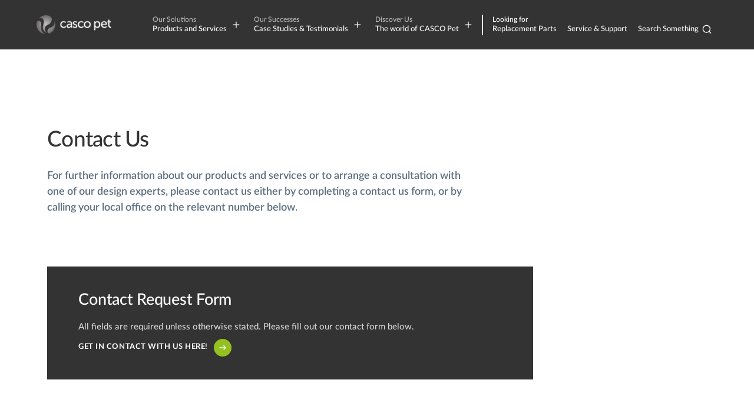

--- FILE ---
content_type: text/html; charset=UTF-8
request_url: https://cascopet.com/au/contact-us/
body_size: 15191
content:
<!DOCTYPE html>

<!--[if lt IE 7]>
<html lang="en-au"
      class="no-js ie legacy-ie lt-ie10 lt-ie9 lte-ie9 lt-ie8 lt-ie7"> <![endif]-->
<!--[if IE 7]>
<html lang="en-au"
      class="no-js ie legacy-ie lt-ie10 lt-ie9 lte-ie9 lt-ie8"> <![endif]-->
<!--[if IE 8]>
<html lang="en-au" class="no-js ie legacy-ie lt-ie10 lt-ie9 lte-ie9"> <![endif]-->
<!--[if IE 9]>
<html lang="en-au" class="no-js ie legacy-ie lt-ie10"> <![endif]-->
<!--[if gt IE 9]><!-->
<html lang="en-au" class="no-js"> <!--<![endif]-->
<!--[if !IE]><!--><script>if(document.documentMode) document.documentElement.className+=' ie'+document.documentMode;</script><!--<![endif]-->

<head>
    <style>
.iubenda-cs-container label span {
  color: #fff !important;
}
    </style>

    
        <!-- US/UK/AU IUBENDA -->
        <script type="text/javascript">
var _iub = _iub || [];
_iub.csConfiguration = {"askConsentAtCookiePolicyUpdate":true,"cookiePolicyInOtherWindow":true,"countryDetection":true,"emailMarketing":{"styles":{"backgroundColor":"#FFFFFF","buttonsBackgroundColor":"#223466","buttonsTextColor":"#FFFFFF","footerBackgroundColor":"#99C1E8","footerTextColor":"#FFFFFF","textColor":"#333333"},"theme":"dark"},"enableFadp":true,"enableLgpd":true,"enableUspr":true,"lang":"en","lgpdAppliesGlobally":false,"perPurposeConsent":true,"preferenceCookie":{"expireAfter":1},"siteId":1459489,"cookiePolicyId":15227744,"i18n":{"en":{"banner":{"title":"This website uses cookies"}}},"banner":{"acceptButtonColor":"#223466","acceptButtonDisplay":true,"backgroundColor":"#FFFFFF","closeButtonRejects":true,"customizeButtonCaptionColor":"#FFFFFF","customizeButtonColor":"#99C1E8","customizeButtonDisplay":true,"explicitWithdrawal":true,"fontSizeBody":"12px","listPurposes":true,"logo":null,"linksColor":"#223466","ownerName":"CASCO Pet","position":"float-bottom-center","rejectButtonCaptionColor":"#BFBFBF","rejectButtonColor":"#EEEEEE","rejectButtonDisplay":true,"showTotalNumberOfProviders":true,"textColor":"#333333","acceptButtonCaption":"Accept","customizeButtonCaption":"Preferences"}};
</script>
<script type="text/javascript" src="https://cs.iubenda.com/autoblocking/1459489.js"></script>
<script type="text/javascript" src="//cdn.iubenda.com/cs/gpp/stub.js"></script>
<script type="text/javascript" src="//cdn.iubenda.com/cs/iubenda_cs.js" charset="UTF-8" async></script>
    
            <script>(function(w,d,s,l,i){w[l]=w[l]||[];w[l].push({'gtm.start':
                new Date().getTime(),event:'gtm.js'});var f=d.getElementsByTagName(s)[0],
                j=d.createElement(s),dl=l!='dataLayer'?'&l='+l:'';j.async=true;j.src=
                'https://www.googletagmanager.com/gtm.js?id='+i+dl;f.parentNode.insertBefore(j,f);
          })(window, document, 'script', 'dataLayer', 'GTM-W2BR3QT');</script>
    

          <!-- Facebook Pixel Code -->

      <script>
      !function(f,b,e,v,n,t,s)
      {if(f.fbq)return;n=f.fbq=function(){n.callMethod?
      n.callMethod.apply(n,arguments):n.queue.push(arguments)};
      if(!f._fbq)f._fbq=n;n.push=n;n.loaded=!0;n.version='2.0';
      n.queue=[];t=b.createElement(e);t.async=!0;
      t.src=v;s=b.getElementsByTagName(e)[0];
      s.parentNode.insertBefore(t,s)}(window,document,'script',
      'https://connect.facebook.net/en_US/fbevents.js');
      fbq('init', '777323407339667');
      fbq('track', 'PageView');
      </script>



      <!-- End Facebook Pixel Code -->
    
    
      <!-- Linkedin insight tag -->

      <script type="text/javascript">
      _linkedin_partner_id = "2250761";
      window._linkedin_data_partner_ids = window._linkedin_data_partner_ids || [];
      window._linkedin_data_partner_ids.push(_linkedin_partner_id);
      </script><script type="text/javascript">
      (function(){var s = document.getElementsByTagName("script")[0];
      var b = document.createElement("script");
      b.type = "text/javascript";b.async = true;
      b.src = "https://snap.licdn.com/li.lms-analytics/insight.min.js";
      s.parentNode.insertBefore(b, s);})();


      </script>



      <!-- End Linkedin insight tag -->
    
          <!-- Pardot-->
      <script type='text/javascript'>
        piAId = '877851';
        piCId = '';
        piHostname = 'go.cascopet.com';

        (function() {
        function async_load(){
        var s = document.createElement('script'); s.type = 'text/javascript';
        s.src = ('https:' == document.location.protocol ? 'https://' : 'http://') + piHostname + '/pd.js';
        var c = document.getElementsByTagName('script')[0]; c.parentNode.insertBefore(s, c);
        }
        if(window.attachEvent) { window.attachEvent('onload', async_load); }
        else { window.addEventListener('load', async_load, false); }
        })();
      </script>



      <!-- End Pardot -->
    



    <meta http-equiv="X-UA-Compatible" content="IE=Edge,chrome=1">
<title>Contact Us | Casco Pet - AU | Casco Pet - AU</title>

    <meta name="description" content="Click here to connect with Casco Pet Design Experts and schedule a consultation, reach out via our contact form or speak to your local office today.">
    
<meta charset="utf-8">
<meta name="author" content="Contact Us | Casco Pet - AU | Casco Pet - AU">
<meta name="generator"
      content="Grandad Digital - Powered by You.Create Content Management System">

<meta http-equiv="content-language" content="en-au">
<script type="application/ld+json">
{
  "@context": "https://schema.org",
  "@type": "Organization",
  "url": "https://cascopet.com/",
  "logo": "https://cascopet.com/assets/img/logo.png"
}
</script>

    <link href="https://cascopet.com/au/contact-us/" rel="canonical"/>

<meta name="viewport" content="width=device-width, initial-scale=1.0">



<link rel="dns-prefetch" href="https://cascopet.com/"/>
<link rel="preconnect" href="https://cascopet.com/">


<link href="https://cascopet.com/assets/css/styles.min.css?v=0dbb96c660d978d8e2c15a8754a1804e" rel="stylesheet" type="text/css" />
<script>
  document.documentElement.className = document.documentElement.className.replace(/\bno-js\b/, 'js');
  var base_url = 'https://cascopet.com/',
    gdrck = '6LddtSAbAAAAADzQXUuAwK9KOqw7nKuRUV2XETab',
  gdmaps = {},
    $ajaxRequestSent = false;
</script>

    <script>
      var gdEvents = false;
    </script>
    
            <meta property="og:type" content="website"/>
                        <meta property="og:title" content="Contact Us - Casco Pet - AU - Casco Pet - AU"/>
                        <meta property="og:url" content="https://cascopet.com/au/contact-us/"/>
                        <meta property="og:image" content="https://cascopet.com/assets/img/logo.png"/>
                        <meta property="og:description" content="Click here to connect with Casco Pet Design Experts and schedule a consultation, reach out via our contact form or speak to your local office today."/>
                        <meta property="og:site_name" content="Casco Pet - AU"/>
                        <meta property="og:locale" content="en-au"/>
                        <meta property="twitter:card" content="summary_large_image"/>
                        <meta property="twitter:site" content="@CascoPet"/>
                        <meta property="twitter:creator" content="@CascoPet"/>
                        <meta property="twitter:title" content="Contact Us - Casco Pet - AU - Casco Pet - AU"/>
                        <meta property="twitter:description" content="Click here to connect with Casco Pet Design Experts and schedule a consultation, reach out via our contact form or speak to your local office today."/>
                        <meta property="twitter:image:src" content="https://cascopet.com/assets/img/logo.png"/>
                        <meta property="twitter:image:alt" content="Casco Pet - AU"/>
                        <meta property="twitter:domain" content="cascopet.com"/>
            


<!-- Google tag (gtag.js) -->
<script async src="https://www.googletagmanager.com/gtag/js?id=G-Z88SQJP1R4"></script>
<script> window.dataLayer = window.dataLayer || []; function gtag(){dataLayer.push(arguments);} gtag('js', new Date()); gtag('config', 'G-Z88SQJP1R4'); </script>


<link rel="apple-touch-icon" sizes="144x144" href="https://cascopet.com/assets/favicons/apple-touch-icon.png">
<link rel="icon" type="image/png" sizes="32x32" href="https://cascopet.com/assets/favicons/favicon-32x32.png">
<link rel="icon" type="image/png" sizes="16x16" href="https://cascopet.com/assets/favicons/favicon-16x16.png">
<link rel="manifest" href="https://cascopet.com/assets/favicons/site.webmanifest" crossorigin="use-credentials">
<link rel="mask-icon" href="https://cascopet.com/assets/favicons/safari-pinned-tab.svg" color="#333333">
<meta name="msapplication-TileColor" content="#333333">
<meta name="theme-color" content="#ffffff">

</head>
<body>

        <!-- Google Tag Manager (noscript) -->
        <noscript><iframe src="https://www.googletagmanager.com/ns.html?id=GTM-W2BR3QT"
                          height="0" width="0" style="display:none;visibility:hidden"></iframe></noscript>
        <!-- End Google Tag Manager (noscript) -->

  <!-- Facebook Pixel Code -->

  <noscript>

  <img height="1" width="1"
  src="https://www.facebook.com/tr?id=679518016162980&ev=PageView
  &noscript=1"/>
  </noscript>

  <!-- End Facebook Pixel Code -->


  <!-- Linkedin insight tag -->
  <noscript>
  <img height="1" width="1" style="display:none;" alt="" src="https://px.ads.linkedin.com/collect/?pid=2250761&fmt=gif" />
  </noscript>
  <!-- End Linkedin insight tag -->



<div class="header-wrapper  fixed default scroll-up ">
  <header class="header ">
    
  <div class="header-top">
    <div class="container-template ">
      <div class="header-top-inner">
        <div class="top-nav">
        <div class="language-switcher">
                  <button class="open-lang-switcher">
          AU          <svg width="17" height="17" viewBox="0 0 17 17" fill="none" xmlns="http://www.w3.org/2000/svg">
            <path d="M8.50001 15.5837C12.412 15.5837 15.5833 12.4123 15.5833 8.50033C15.5833 4.58831 12.412 1.41699 8.50001 1.41699C4.58799 1.41699 1.41667 4.58831 1.41667 8.50033C1.41667 12.4123 4.58799 15.5837 8.50001 15.5837Z" stroke="white" stroke-width="1.5" stroke-linejoin="round"/>
            <path d="M1.41667 8.5H15.5833" stroke="white" stroke-width="1.5" stroke-linejoin="round"/>
            <path d="M8.50001 1.41699C10.2717 3.35666 11.2786 5.87385 11.3333 8.50033C11.2786 11.1268 10.2717 13.644 8.50001 15.5837C6.72826 13.644 5.72139 11.1268 5.66667 8.50033C5.72139 5.87385 6.72826 3.35666 8.50001 1.41699V1.41699Z" stroke="white" stroke-width="1.5" stroke-linecap="round" stroke-linejoin="round"/>
          </svg>
        </button>
                                                                <div class="language-switcher-dropdown">
              <a class="active" href="https://cascopet.com/au/" title="AU">AU</a>
              <a class="" href="https://cascopet.com/de/" title="DE">DE</a>
              <a class="" href="https://cascopet.com/fr/" title="FR">FR</a>
              <a class="" href="https://cascopet.com/pt/" title="PT">PT</a>
              <a class="" href="https://cascopet.com/uk/" title="UK">UK</a>
              <a class="" href="https://cascopet.com/us/" title="US">US</a>
          </div>
</div>
            <div class="nav-item">
        <a class="contact"  href="https://cascopet.com/au/contact-us/" title="Contact Us">Contact Us</a>
    </div>
    </div>
      </div>
    </div>
  </div>
  <div class="header-desktop">
    <div class="container-template desktop-only">
      <div class="header-desktop-inner">
        <div class="header-brand">
          <div class="container-template mobile-only">
            <div class="header-brand-inner">
              <a href="https://cascopet.com/au/" class="logo" title = "Logo CTA Title"></a>
              <button class="nav-trigger" aria-label="Menu">
                <span class="menu-label" data-close-title="Close" data-open-title="Menu">Menu</span>
                <svg width="20" height="20" viewBox="0 0 20 20" fill="none" xmlns="http://www.w3.org/2000/svg">
                  <path d="M10 4.16602V15.8327" stroke="black" stroke-width="1.5" stroke-linejoin="round"/>
                  <path d="M4.1665 10H15.8332" stroke="black" stroke-width="1.5" stroke-linejoin="round"/>
                </svg>
              </button>

            </div>

          </div>
        </div>
        <div class="header-bottom">
          <!-- <div class="container-template"> -->
          <nav class="nav" aria-label="Site Navigation">

                      <div class="nav-item">
        
<div class="nav-item-parent nav-list">

  <div class="nav-parent">
    <div class="container-template mobile-only">
      <a class="open-nav open-plus" href="javascript:void(0);"   title="Products and Services">
                    <span class="info">Our Solutions</span>
                    Products and Services          <svg class="icon" width="20" height="20" viewBox="0 0 20 20" fill="none" xmlns="http://www.w3.org/2000/svg">
            <path d="M10 4.16602V15.8327" stroke="black" stroke-width="1.5" stroke-linejoin="round"/>
            <path d="M4.1665 10H15.8332" stroke="black" stroke-width="1.5" stroke-linejoin="round"/>
          </svg>
      </a>
    </div>
  </div>


                <div class="nav-dropdown">
          <div class="nav-dropdown-top">
            <div class="container">
              <button class="nav-dropdown-back">
                <svg width="30" height="30" viewBox="0 0 30 30" fill="none" xmlns="http://www.w3.org/2000/svg">
                  <circle cx="15" cy="15" r="14.25" stroke="#95C11F" stroke-width="1.5"/>
                  <path d="M20.1562 15L9.84375 15" stroke="#5E6F80" stroke-width="1.5" stroke-linecap="round" stroke-linejoin="round"/>
                  <path d="M13.125 18.2812L9.84375 15L13.125 11.7187" stroke="#5E6F80" stroke-width="1.5" stroke-linecap="round" stroke-linejoin="round"/>
                </svg>
                <span>Back to main menu</span>
              </button>
              <div  class="nav-dropdown-title font-500 font-500-small">Products and Services</div>
              <div class="nav-lists">
                                    <div class="nav-lists-item">
                      <a href="https://cascopet.com/au/products-and-services/veterinary/"  class="nav-lists-item-title">
                                                <span class="font-500">Veterinary Kennels & Animal Enclosures</span>
                                                                        <span class="info font-300">product range</span>
                                                <svg class="icon" width="20" height="20" viewBox="0 0 20 20" fill="none" xmlns="http://www.w3.org/2000/svg">
                          <path d="M10 4.16602V15.8327" stroke="black" stroke-width="1.5" stroke-linejoin="round"/>
                          <path d="M4.1665 10H15.8332" stroke="black" stroke-width="1.5" stroke-linejoin="round"/>
                        </svg>
                      </a>
                                            <div class="nav-lists-lists">
                                                    <a href="https://cascopet.com/au/products-and-services/veterinary/dog-enclosures/" title="Dog Kennels" >Dog Kennels</a>
                                                    <a href="https://cascopet.com/au/products-and-services/veterinary/cat-enclosures/" title="Cat Condos & Kennels" >Cat Condos & Kennels</a>
                                                    <a href="https://cascopet.com/au/products-and-services/veterinary/exotic-enclosures/" title="Exotic Enclosures " >Exotic Enclosures </a>
                                                    <a href="https://cascopet.com/au/products-and-services/veterinary/heat-lighting-options/" title="Heat & Lighting Options" >Heat & Lighting Options</a>
                                                    <a href="https://cascopet.com/au/products-and-services/veterinary/ventilation-oxygen-supplementation/" title="Ventilation & Oxygen Supplementation " >Ventilation & Oxygen Supplementation </a>
                                                    <a href="https://cascopet.com/au/products-and-services/veterinary/build-your-wellkennels-stack/" title="Build your WellKennels Stack" >Build your WellKennels Stack</a>
                                                    <a href="https://cascopet.com/au/products-and-services/veterinary/storage-cabinetry/" title="Cabinetry & Storage Solutions for Veterinary" >Cabinetry & Storage Solutions for Veterinary</a>
                                                    <a href="https://cascopet.com/au/products-and-services/veterinary/accessories-optional-extras/" title="Accessories & Optional Extras" >Accessories & Optional Extras</a>
                                                    <a class="uppercase underlined" href="https://cascopet.com/au/products-and-services/veterinary/"  title="Veterinary Kennels & Animal Enclosures">View full range</a>
                      </div>
                                        </div>
                                    <div class="nav-lists-item">
                      <a href="https://cascopet.com/au/products-and-services/aquatic/"  class="nav-lists-item-title">
                                                <span class="font-500">Aquatic</span>
                                                                        <span class="info font-300">product range</span>
                                                <svg class="icon" width="20" height="20" viewBox="0 0 20 20" fill="none" xmlns="http://www.w3.org/2000/svg">
                          <path d="M10 4.16602V15.8327" stroke="black" stroke-width="1.5" stroke-linejoin="round"/>
                          <path d="M4.1665 10H15.8332" stroke="black" stroke-width="1.5" stroke-linejoin="round"/>
                        </svg>
                      </a>
                                            <div class="nav-lists-lists">
                                                    <a href="https://cascopet.com/au/products-and-services/aquatic/freshwater-aquarium-racks/" title="Freshwater Aquarium Racks" >Freshwater Aquarium Racks</a>
                                                    <a href="https://cascopet.com/au/products-and-services/aquatic/marine-aquarium-racks/" title="Marine Aquarium Racks" >Marine Aquarium Racks</a>
                                                    <a href="https://cascopet.com/au/products-and-services/aquatic/coldwater-ponds/" title="Coldwater Ponds" >Coldwater Ponds</a>
                                                    <a href="https://cascopet.com/au/products-and-services/aquatic/aquatic-plant-displays/" title="Aquatic Plant Displays" >Aquatic Plant Displays</a>
                                                    <a href="https://cascopet.com/au/products-and-services/aquatic/invertebrate-displays/" title="Invertebrate Displays" >Invertebrate Displays</a>
                                                    <a href="https://cascopet.com/au/products-and-services/aquatic/wholesaledc-systems/" title="Aquatic Systems for Distribution Centres & Wholesalers" >Aquatic Systems for Distribution Centres & Wholesalers</a>
                                                    <a href="https://cascopet.com/au/products-and-services/aquatic/optional-filtration-extras/" title="Filtration Optional Extras" >Filtration Optional Extras</a>
                                                    <a href="https://cascopet.com/au/products-and-services/aquatic/retail-equipment/" title="Retail Equipment" >Retail Equipment</a>
                                                    <a class="uppercase underlined" href="https://cascopet.com/au/products-and-services/aquatic/"  title="Aquatic">View full range</a>
                      </div>
                                        </div>
                                    <div class="nav-lists-item">
                      <a href="https://cascopet.com/au/products-and-services/small-animal-reptile-bird/"  class="nav-lists-item-title">
                                                <span class="font-500">Small animal, reptile, bird</span>
                                                                        <span class="info font-300">product range</span>
                                                <svg class="icon" width="20" height="20" viewBox="0 0 20 20" fill="none" xmlns="http://www.w3.org/2000/svg">
                          <path d="M10 4.16602V15.8327" stroke="black" stroke-width="1.5" stroke-linejoin="round"/>
                          <path d="M4.1665 10H15.8332" stroke="black" stroke-width="1.5" stroke-linejoin="round"/>
                        </svg>
                      </a>
                                            <div class="nav-lists-lists">
                                                    <a href="https://cascopet.com/au/products-and-services/small-animal-reptile-bird/small-animal-racks/" title="Small Animal Racks" >Small Animal Racks</a>
                                                    <a href="https://cascopet.com/au/products-and-services/small-animal-reptile-bird/small-animal-islands/" title="Small Animal Islands" >Small Animal Islands</a>
                                                    <a href="https://cascopet.com/au/products-and-services/small-animal-reptile-bird/rabbit-parks/" title="Rabbit Parks" >Rabbit Parks</a>
                                                    <a href="https://cascopet.com/au/products-and-services/small-animal-reptile-bird/reptile-racks/" title="Reptile Racks" >Reptile Racks</a>
                                                    <a href="https://cascopet.com/au/products-and-services/small-animal-reptile-bird/reptile-enclosures/" title="Reptile Enclosures " >Reptile Enclosures </a>
                                                    <a href="https://cascopet.com/au/products-and-services/small-animal-reptile-bird/bird-aviaries/" title="Bird Aviaries" >Bird Aviaries</a>
                                                    <a href="https://cascopet.com/au/products-and-services/small-animal-reptile-bird/retail-equipment/" title="Retail Equipment" >Retail Equipment</a>
                                                    <a class="uppercase underlined" href="https://cascopet.com/au/products-and-services/small-animal-reptile-bird/"  title="Small animal, reptile, bird">View full range</a>
                      </div>
                                        </div>
                                    <div class="nav-lists-item">
                      <a href="https://cascopet.com/au/products-and-services/cabinetry/"  class="nav-lists-item-title">
                                                <span class="font-500">Cabinetry & Storage for Pet Retail and Veterinary</span>
                                                                        <span class="info font-300">product range</span>
                                                <svg class="icon" width="20" height="20" viewBox="0 0 20 20" fill="none" xmlns="http://www.w3.org/2000/svg">
                          <path d="M10 4.16602V15.8327" stroke="black" stroke-width="1.5" stroke-linejoin="round"/>
                          <path d="M4.1665 10H15.8332" stroke="black" stroke-width="1.5" stroke-linejoin="round"/>
                        </svg>
                      </a>
                                            <div class="nav-lists-lists">
                                                    <a href="https://cascopet.com/au/products-and-services/cabinetry/veterinary/" title="Cabinetry & Storage Solutions for Veterinary" >Cabinetry & Storage Solutions for Veterinary</a>
                                                    <a href="https://cascopet.com/au/products-and-services/cabinetry/pet-retail/" title="Cabinetry for Pet Retail" >Cabinetry for Pet Retail</a>
                                                    <a class="uppercase underlined" href="https://cascopet.com/au/products-and-services/cabinetry/"  title="Cabinetry & Storage for Pet Retail and Veterinary">View full range</a>
                      </div>
                                        </div>
                                </div>
            </div>
          </div>

                        <div class="nav-list-cta">

                <div class="container desktop-only-break-768">
<div class="slot navigation-cta acc-link-parent">
  <div class="slot-content">
    <div class="container mobile-only-break-768">
              <a  href="https://cascopet.com/au/full-design-service-landing" class="slot-title font-500 font-500-small">Innovative Design, Tailored for Your Business </a>
                  <div class="te te-white"><p>At CASCO Pet we understand your businesses environment can affect the health and wellbeing of the animals in your care. Our Full Design Service can help you ensure you create the best spaces for your animals.</p></div>
                  <div class="button button-transparent button-transparent-white" >
        <span>Explore our full design service</span>
        <svg width="30" height="30" viewBox="0 0 30 30" fill="none" xmlns="http://www.w3.org/2000/svg">
        <circle cx="15" cy="15" r="14.25" fill="#95C11F" stroke="#95C11F" stroke-width="1.5"/>
        <path d="M9.84375 15L20.1562 15" stroke="white" stroke-width="1.5" stroke-linecap="round" stroke-linejoin="round"/>
        <path d="M16.875 11.7188L20.1562 15L16.875 18.2812" stroke="white" stroke-width="1.5" stroke-linecap="round" stroke-linejoin="round"/>
        </svg>

      </div>
          </div>


  </div>



        <div class="slot-image cta-image">
      <div class="image-container">
          <img class="custom-image" src="https://cascopet.com/assets/img/blank.png" alt="Design service render"  data-custom="{&quot;img_src&quot;:&quot;images\/uploads\/886384aa5a3982d919209b04a96393f5.png&quot;,&quot;fx&quot;:&quot;&quot;,&quot;fy&quot;:&quot;&quot;,&quot;cx&quot;:&quot;&quot;,&quot;cy&quot;:&quot;&quot;,&quot;cw&quot;:&quot;&quot;,&quot;ch&quot;:&quot;&quot;,&quot;original&quot;:{&quot;width&quot;:&quot;2500&quot;,&quot;height&quot;:&quot;1406&quot;,&quot;orientation&quot;:&quot;landscape&quot;}}" />
      </div>
    </div>
              <a  href="https://cascopet.com/au/full-design-service-landing"  class="acc-link" tabindex="-1">Innovative Design, Tailored for Your Business </a>
    </div>
</div>
            </div>
                    </div>
        

</div>
    </div>
        <div class="nav-item">
        
<div class="nav-item-parent nav-grid">
  <div class="nav-parent">
    <div class="container-template mobile-only">
      <a class="open-plus open-nav" href="javascript:void(0);"   title="Case Studies & Testimonials ">
                    <span class="info">Our Successes</span>
                    Case Studies & Testimonials           <svg class="icon" width="20" height="20" viewBox="0 0 20 20" fill="none" xmlns="http://www.w3.org/2000/svg">
            <path d="M10 4.16602V15.8327" stroke="black" stroke-width="1.5" stroke-linejoin="round"/>
            <path d="M4.1665 10H15.8332" stroke="black" stroke-width="1.5" stroke-linejoin="round"/>
          </svg>
      </a>
    </div>
  </div>

<div class="nav-dropdown">
  <div class="nav-dropdown-top">
    <div class="container">
      <button class="nav-dropdown-back">
        <svg width="30" height="30" viewBox="0 0 30 30" fill="none" xmlns="http://www.w3.org/2000/svg">
          <circle cx="15" cy="15" r="14.25" stroke="#95C11F" stroke-width="1.5"/>
          <path d="M20.1562 15L9.84375 15" stroke="#5E6F80" stroke-width="1.5" stroke-linecap="round" stroke-linejoin="round"/>
          <path d="M13.125 18.2812L9.84375 15L13.125 11.7187" stroke="#5E6F80" stroke-width="1.5" stroke-linecap="round" stroke-linejoin="round"/>
        </svg>
        <span>Back to main menu</span>
      </button>
      <div  class="nav-dropdown-title font-500 font-500-small">Case Studies & Testimonials </div>
      <div class="nav-grid">
                    <div class="nav-grid-item">
            <div class="slot acc-link-parent">
                            <div class="image-container">
                  <img class="custom-image" src="https://cascopet.com/assets/img/blank.png" alt="Pets at home kylie project 2019"  data-custom="{&quot;img_src&quot;:&quot;images\/uploads\/74efe5ae3fbfe9af4662fd2daaa2aeec.png&quot;,&quot;fx&quot;:&quot;&quot;,&quot;fy&quot;:&quot;&quot;,&quot;original&quot;:{&quot;width&quot;:&quot;2500&quot;,&quot;height&quot;:&quot;1786&quot;,&quot;orientation&quot;:&quot;landscape&quot;}}" />
              </div>
                            <div class="slot-content">
                <a class="slot-title font-500 font-500-small" href="https://cascopet.com/au/case-studies-testimonials/retail/"  >Retail Case Studies </a>
                <div class="button button-transparent"   title="Retail Case Studies ">
                                          <span class="info">Read More</span>
                                        <svg width="30" height="30" viewBox="0 0 30 30" fill="none" xmlns="http://www.w3.org/2000/svg">
                      <circle cx="15" cy="15" r="14.25" fill="#95C11F" stroke="#95C11F" stroke-width="1.5"/>
                      <path d="M9.84375 15L20.1562 15" stroke="white" stroke-width="1.5" stroke-linecap="round" stroke-linejoin="round"/>
                      <path d="M16.875 11.7188L20.1562 15L16.875 18.2812" stroke="white" stroke-width="1.5" stroke-linecap="round" stroke-linejoin="round"/>
                    </svg>
                </div>
              </div>
                              <a href="https://cascopet.com/au/case-studies-testimonials/retail/"  class="acc-link" tabindex="-1">Read More</a>
                          </div>


          </div>
                    <div class="nav-grid-item">
            <div class="slot acc-link-parent">
                            <div class="image-container">
                  <img class="custom-image" src="https://cascopet.com/assets/img/blank.png" alt=""  data-custom="{&quot;img_src&quot;:&quot;images\/uploads\/8352dd94fc5161aee107e661fe21bdb8.jpeg&quot;,&quot;fx&quot;:&quot;57.9&quot;,&quot;fy&quot;:&quot;53.8&quot;,&quot;original&quot;:{&quot;width&quot;:&quot;2000&quot;,&quot;height&quot;:&quot;2000&quot;,&quot;orientation&quot;:&quot;square&quot;}}" />
              </div>
                            <div class="slot-content">
                <a class="slot-title font-500 font-500-small" href="https://cascopet.com/au/case-studies-testimonials/veterinary/"  >Veterinary Case Studies </a>
                <div class="button button-transparent"   title="Veterinary Case Studies ">
                                          <span class="info">Read More</span>
                                        <svg width="30" height="30" viewBox="0 0 30 30" fill="none" xmlns="http://www.w3.org/2000/svg">
                      <circle cx="15" cy="15" r="14.25" fill="#95C11F" stroke="#95C11F" stroke-width="1.5"/>
                      <path d="M9.84375 15L20.1562 15" stroke="white" stroke-width="1.5" stroke-linecap="round" stroke-linejoin="round"/>
                      <path d="M16.875 11.7188L20.1562 15L16.875 18.2812" stroke="white" stroke-width="1.5" stroke-linecap="round" stroke-linejoin="round"/>
                    </svg>
                </div>
              </div>
                              <a href="https://cascopet.com/au/case-studies-testimonials/veterinary/"  class="acc-link" tabindex="-1">Read More</a>
                          </div>


          </div>
                    <div class="nav-grid-item">
            <div class="slot acc-link-parent">
                            <div class="image-container">
                  <img class="custom-image" src="https://cascopet.com/assets/img/blank.png" alt="olleges and University reptile racks enviroment cages"  data-custom="{&quot;img_src&quot;:&quot;images\/uploads\/9de6742e39832bb851420062d96d5850.png&quot;,&quot;fx&quot;:&quot;&quot;,&quot;fy&quot;:&quot;&quot;,&quot;original&quot;:{&quot;width&quot;:&quot;2500&quot;,&quot;height&quot;:&quot;1940&quot;,&quot;orientation&quot;:&quot;landscape&quot;}}" />
              </div>
                            <div class="slot-content">
                <a class="slot-title font-500 font-500-small" href="https://cascopet.com/au/case-studies-testimonials/colleges-universities/"  >Colleges & University Case Studies </a>
                <div class="button button-transparent"   title="Colleges & University Case Studies ">
                                          <span class="info">Read More</span>
                                        <svg width="30" height="30" viewBox="0 0 30 30" fill="none" xmlns="http://www.w3.org/2000/svg">
                      <circle cx="15" cy="15" r="14.25" fill="#95C11F" stroke="#95C11F" stroke-width="1.5"/>
                      <path d="M9.84375 15L20.1562 15" stroke="white" stroke-width="1.5" stroke-linecap="round" stroke-linejoin="round"/>
                      <path d="M16.875 11.7188L20.1562 15L16.875 18.2812" stroke="white" stroke-width="1.5" stroke-linecap="round" stroke-linejoin="round"/>
                    </svg>
                </div>
              </div>
                              <a href="https://cascopet.com/au/case-studies-testimonials/colleges-universities/"  class="acc-link" tabindex="-1">Read More</a>
                          </div>


          </div>
                    <div class="nav-grid-item">
            <div class="slot acc-link-parent">
                            <div class="image-container">
                  <img class="custom-image" src="https://cascopet.com/assets/img/blank.png" alt=""  data-custom="{&quot;img_src&quot;:&quot;images\/uploads\/0332e167cf0d0365fad6eea2e4545bba.gif&quot;,&quot;fx&quot;:&quot;&quot;,&quot;fy&quot;:&quot;&quot;,&quot;original&quot;:{&quot;width&quot;:&quot;2500&quot;,&quot;height&quot;:&quot;1785&quot;,&quot;orientation&quot;:&quot;landscape&quot;}}" />
              </div>
                            <div class="slot-content">
                <a class="slot-title font-500 font-500-small" href="https://cascopet.com/au/case-studies-testimonials/au-video-testimonials/"  >Video Case Studies</a>
                <div class="button button-transparent"   title="Video Case Studies">
                                        <svg width="30" height="30" viewBox="0 0 30 30" fill="none" xmlns="http://www.w3.org/2000/svg">
                      <circle cx="15" cy="15" r="14.25" fill="#95C11F" stroke="#95C11F" stroke-width="1.5"/>
                      <path d="M9.84375 15L20.1562 15" stroke="white" stroke-width="1.5" stroke-linecap="round" stroke-linejoin="round"/>
                      <path d="M16.875 11.7188L20.1562 15L16.875 18.2812" stroke="white" stroke-width="1.5" stroke-linecap="round" stroke-linejoin="round"/>
                    </svg>
                </div>
              </div>
                              <a href="https://cascopet.com/au/case-studies-testimonials/au-video-testimonials/"  class="acc-link" tabindex="-1"></a>
                          </div>


          </div>
                    <div class="nav-grid-item">
            <div class="slot acc-link-parent">
                            <div class="image-container">
                  <img class="custom-image" src="https://cascopet.com/assets/img/blank.png" alt=""  data-custom="{&quot;img_src&quot;:&quot;images\/uploads\/37a9570b02013c237f5ed407535bcc4a.jpg&quot;,&quot;fx&quot;:&quot;&quot;,&quot;fy&quot;:&quot;&quot;,&quot;original&quot;:{&quot;width&quot;:&quot;1200&quot;,&quot;height&quot;:&quot;672&quot;,&quot;orientation&quot;:&quot;landscape&quot;}}" />
              </div>
                            <div class="slot-content">
                <a class="slot-title font-500 font-500-small" href="https://cascopet.com/au/case-studies-testimonials/customers-feedback/"  >Pet Habitat Testimonials</a>
                <div class="button button-transparent"   title="Pet Habitat Testimonials">
                                        <svg width="30" height="30" viewBox="0 0 30 30" fill="none" xmlns="http://www.w3.org/2000/svg">
                      <circle cx="15" cy="15" r="14.25" fill="#95C11F" stroke="#95C11F" stroke-width="1.5"/>
                      <path d="M9.84375 15L20.1562 15" stroke="white" stroke-width="1.5" stroke-linecap="round" stroke-linejoin="round"/>
                      <path d="M16.875 11.7188L20.1562 15L16.875 18.2812" stroke="white" stroke-width="1.5" stroke-linecap="round" stroke-linejoin="round"/>
                    </svg>
                </div>
              </div>
                              <a href="https://cascopet.com/au/case-studies-testimonials/customers-feedback/"  class="acc-link" tabindex="-1"></a>
                          </div>


          </div>
                    <div class="nav-grid-item">
            <div class="slot acc-link-parent">
                            <div class="image-container">
                  <img class="custom-image" src="https://cascopet.com/assets/img/blank.png" alt="dog veterinary kennel casco"  data-custom="{&quot;img_src&quot;:&quot;images\/uploads\/cf4364317a7360f6e8ae09093f395d33.jpg&quot;,&quot;fx&quot;:&quot;&quot;,&quot;fy&quot;:&quot;&quot;,&quot;original&quot;:{&quot;width&quot;:&quot;1200&quot;,&quot;height&quot;:&quot;672&quot;,&quot;orientation&quot;:&quot;landscape&quot;}}" />
              </div>
                            <div class="slot-content">
                <a class="slot-title font-500 font-500-small" href="https://cascopet.com/au/case-studies-testimonials/au-vet-testimonials/"  >Veterinary Testimonials</a>
                <div class="button button-transparent"   title="Veterinary Testimonials">
                                        <svg width="30" height="30" viewBox="0 0 30 30" fill="none" xmlns="http://www.w3.org/2000/svg">
                      <circle cx="15" cy="15" r="14.25" fill="#95C11F" stroke="#95C11F" stroke-width="1.5"/>
                      <path d="M9.84375 15L20.1562 15" stroke="white" stroke-width="1.5" stroke-linecap="round" stroke-linejoin="round"/>
                      <path d="M16.875 11.7188L20.1562 15L16.875 18.2812" stroke="white" stroke-width="1.5" stroke-linecap="round" stroke-linejoin="round"/>
                    </svg>
                </div>
              </div>
                              <a href="https://cascopet.com/au/case-studies-testimonials/au-vet-testimonials/"  class="acc-link" tabindex="-1"></a>
                          </div>


          </div>
                </div>
    </div>
  </div>

        <div class="nav-list-cta">
        <div class="container desktop-only-break-768">
<div class="slot navigation-cta acc-link-parent">
  <div class="slot-content">
    <div class="container mobile-only-break-768">
              <a  href="https://cascopet.com/au/full-design-service-landing" class="slot-title font-500 font-500-small">Innovative Design, Tailored for Your Business </a>
                  <div class="te te-white"><p>At CASCO Pet we understand your businesses environment can affect the health and wellbeing of the animals in your care. Our Full Design Service can help you ensure you create the best spaces for your animals.</p></div>
                  <div class="button button-transparent button-transparent-white" >
        <span>Explore our full design service</span>
        <svg width="30" height="30" viewBox="0 0 30 30" fill="none" xmlns="http://www.w3.org/2000/svg">
        <circle cx="15" cy="15" r="14.25" fill="#95C11F" stroke="#95C11F" stroke-width="1.5"/>
        <path d="M9.84375 15L20.1562 15" stroke="white" stroke-width="1.5" stroke-linecap="round" stroke-linejoin="round"/>
        <path d="M16.875 11.7188L20.1562 15L16.875 18.2812" stroke="white" stroke-width="1.5" stroke-linecap="round" stroke-linejoin="round"/>
        </svg>

      </div>
          </div>


  </div>



        <div class="slot-image cta-image">
      <div class="image-container">
          <img class="custom-image" src="https://cascopet.com/assets/img/blank.png" alt="Design service render"  data-custom="{&quot;img_src&quot;:&quot;images\/uploads\/886384aa5a3982d919209b04a96393f5.png&quot;,&quot;fx&quot;:&quot;&quot;,&quot;fy&quot;:&quot;&quot;,&quot;cx&quot;:&quot;&quot;,&quot;cy&quot;:&quot;&quot;,&quot;cw&quot;:&quot;&quot;,&quot;ch&quot;:&quot;&quot;,&quot;original&quot;:{&quot;width&quot;:&quot;2500&quot;,&quot;height&quot;:&quot;1406&quot;,&quot;orientation&quot;:&quot;landscape&quot;}}" />
      </div>
    </div>
              <a  href="https://cascopet.com/au/full-design-service-landing"  class="acc-link" tabindex="-1">Innovative Design, Tailored for Your Business </a>
    </div>
</div>
    </div>
    </div>


</div>
    </div>
        <div class="nav-item">
        
<div class="nav-item-parent nav-grid">
  <div class="nav-parent">
    <div class="container-template mobile-only">
      <a class="open-plus open-nav" href="javascript:void(0);"   title="The world of CASCO Pet">
                    <span class="info">Discover Us</span>
                    The world of CASCO Pet          <svg class="icon" width="20" height="20" viewBox="0 0 20 20" fill="none" xmlns="http://www.w3.org/2000/svg">
            <path d="M10 4.16602V15.8327" stroke="black" stroke-width="1.5" stroke-linejoin="round"/>
            <path d="M4.1665 10H15.8332" stroke="black" stroke-width="1.5" stroke-linejoin="round"/>
          </svg>
      </a>
    </div>
  </div>

<div class="nav-dropdown">
  <div class="nav-dropdown-top">
    <div class="container">
      <button class="nav-dropdown-back">
        <svg width="30" height="30" viewBox="0 0 30 30" fill="none" xmlns="http://www.w3.org/2000/svg">
          <circle cx="15" cy="15" r="14.25" stroke="#95C11F" stroke-width="1.5"/>
          <path d="M20.1562 15L9.84375 15" stroke="#5E6F80" stroke-width="1.5" stroke-linecap="round" stroke-linejoin="round"/>
          <path d="M13.125 18.2812L9.84375 15L13.125 11.7187" stroke="#5E6F80" stroke-width="1.5" stroke-linecap="round" stroke-linejoin="round"/>
        </svg>
        <span>Back to main menu</span>
      </button>
      <div  class="nav-dropdown-title font-500 font-500-small">The world of CASCO Pet</div>
      <div class="nav-grid">
                    <div class="nav-grid-item">
            <div class="slot acc-link-parent">
                            <div class="image-container">
                  <img class="custom-image" src="https://cascopet.com/assets/img/blank.png" alt=""  data-custom="{&quot;img_src&quot;:&quot;images\/uploads\/a67479a63b6731fde01052b824cc30c4.jpg&quot;,&quot;original&quot;:{&quot;width&quot;:&quot;2500&quot;,&quot;height&quot;:&quot;1660&quot;,&quot;orientation&quot;:&quot;landscape&quot;}}" />
              </div>
                            <div class="slot-content">
                <a class="slot-title font-500 font-500-small" href="https://cascopet.com/au/the-world-of-casco-pet/about-us/"  >CASCO Pet</a>
                <div class="button button-transparent"   title="CASCO Pet">
                                          <span class="info">Learn About Us</span>
                                        <svg width="30" height="30" viewBox="0 0 30 30" fill="none" xmlns="http://www.w3.org/2000/svg">
                      <circle cx="15" cy="15" r="14.25" fill="#95C11F" stroke="#95C11F" stroke-width="1.5"/>
                      <path d="M9.84375 15L20.1562 15" stroke="white" stroke-width="1.5" stroke-linecap="round" stroke-linejoin="round"/>
                      <path d="M16.875 11.7188L20.1562 15L16.875 18.2812" stroke="white" stroke-width="1.5" stroke-linecap="round" stroke-linejoin="round"/>
                    </svg>
                </div>
              </div>
                              <a href="https://cascopet.com/au/the-world-of-casco-pet/about-us/"  class="acc-link" tabindex="-1">Learn About Us</a>
                          </div>


          </div>
                    <div class="nav-grid-item">
            <div class="slot acc-link-parent">
                            <div class="image-container">
                  <img class="custom-image" src="https://cascopet.com/assets/img/blank.png" alt=""  data-custom="{&quot;img_src&quot;:&quot;images\/uploads\/0870b112011296cd796f630dab4fac2d.jpg&quot;,&quot;original&quot;:{&quot;width&quot;:&quot;2500&quot;,&quot;height&quot;:&quot;1669&quot;,&quot;orientation&quot;:&quot;landscape&quot;}}" />
              </div>
                            <div class="slot-content">
                <a class="slot-title font-500 font-500-small" href="https://cascopet.com/au/the-world-of-casco-pet/our-blog/"  >News & Blogs</a>
                <div class="button button-transparent"   title="News & Blogs">
                                          <span class="info">Read our thoughts and news</span>
                                        <svg width="30" height="30" viewBox="0 0 30 30" fill="none" xmlns="http://www.w3.org/2000/svg">
                      <circle cx="15" cy="15" r="14.25" fill="#95C11F" stroke="#95C11F" stroke-width="1.5"/>
                      <path d="M9.84375 15L20.1562 15" stroke="white" stroke-width="1.5" stroke-linecap="round" stroke-linejoin="round"/>
                      <path d="M16.875 11.7188L20.1562 15L16.875 18.2812" stroke="white" stroke-width="1.5" stroke-linecap="round" stroke-linejoin="round"/>
                    </svg>
                </div>
              </div>
                              <a href="https://cascopet.com/au/the-world-of-casco-pet/our-blog/"  class="acc-link" tabindex="-1">Read our thoughts and news</a>
                          </div>


          </div>
                    <div class="nav-grid-item">
            <div class="slot acc-link-parent">
                            <div class="image-container">
                  <img class="custom-image" src="https://cascopet.com/assets/img/blank.png" alt=""  data-custom="{&quot;img_src&quot;:&quot;images\/uploads\/eec26f0ef9bb934dbac086da67453d26.jpg&quot;,&quot;original&quot;:{&quot;width&quot;:&quot;2500&quot;,&quot;height&quot;:&quot;1764&quot;,&quot;orientation&quot;:&quot;landscape&quot;}}" />
              </div>
                            <div class="slot-content">
                <a class="slot-title font-500 font-500-small" href="https://cascopet.com/au/the-world-of-casco-pet/careers/"  >Careers</a>
                <div class="button button-transparent"   title="Careers">
                                          <span class="info">Working at CASCO</span>
                                        <svg width="30" height="30" viewBox="0 0 30 30" fill="none" xmlns="http://www.w3.org/2000/svg">
                      <circle cx="15" cy="15" r="14.25" fill="#95C11F" stroke="#95C11F" stroke-width="1.5"/>
                      <path d="M9.84375 15L20.1562 15" stroke="white" stroke-width="1.5" stroke-linecap="round" stroke-linejoin="round"/>
                      <path d="M16.875 11.7188L20.1562 15L16.875 18.2812" stroke="white" stroke-width="1.5" stroke-linecap="round" stroke-linejoin="round"/>
                    </svg>
                </div>
              </div>
                              <a href="https://cascopet.com/au/the-world-of-casco-pet/careers/"  class="acc-link" tabindex="-1">Working at CASCO</a>
                          </div>


          </div>
                </div>
    </div>
  </div>

        <div class="nav-list-cta">
        <div class="container desktop-only-break-768">
<div class="slot navigation-cta acc-link-parent">
  <div class="slot-content">
    <div class="container mobile-only-break-768">
              <a  href="https://cascopet.com/au/full-design-service-landing" class="slot-title font-500 font-500-small">Innovative Design, Tailored for Your Business </a>
                  <div class="te te-white"><p>At CASCO Pet we understand your businesses environment can affect the health and wellbeing of the animals in your care. Our Full Design Service can help you ensure you create the best spaces for your animals.</p></div>
                  <div class="button button-transparent button-transparent-white" >
        <span>Explore our full design service</span>
        <svg width="30" height="30" viewBox="0 0 30 30" fill="none" xmlns="http://www.w3.org/2000/svg">
        <circle cx="15" cy="15" r="14.25" fill="#95C11F" stroke="#95C11F" stroke-width="1.5"/>
        <path d="M9.84375 15L20.1562 15" stroke="white" stroke-width="1.5" stroke-linecap="round" stroke-linejoin="round"/>
        <path d="M16.875 11.7188L20.1562 15L16.875 18.2812" stroke="white" stroke-width="1.5" stroke-linecap="round" stroke-linejoin="round"/>
        </svg>

      </div>
          </div>


  </div>



        <div class="slot-image cta-image">
      <div class="image-container">
          <img class="custom-image" src="https://cascopet.com/assets/img/blank.png" alt="Design service render"  data-custom="{&quot;img_src&quot;:&quot;images\/uploads\/886384aa5a3982d919209b04a96393f5.png&quot;,&quot;fx&quot;:&quot;&quot;,&quot;fy&quot;:&quot;&quot;,&quot;cx&quot;:&quot;&quot;,&quot;cy&quot;:&quot;&quot;,&quot;cw&quot;:&quot;&quot;,&quot;ch&quot;:&quot;&quot;,&quot;original&quot;:{&quot;width&quot;:&quot;2500&quot;,&quot;height&quot;:&quot;1406&quot;,&quot;orientation&quot;:&quot;landscape&quot;}}" />
      </div>
    </div>
              <a  href="https://cascopet.com/au/full-design-service-landing"  class="acc-link" tabindex="-1">Innovative Design, Tailored for Your Business </a>
    </div>
</div>
    </div>
    </div>


</div>
    </div>
              </nav>
              <div class="divider"></div>

              <nav class="nav" aria-label="Site Secondary Navigation">

                      <div class="nav-item">
        
<div class="nav-simple">
  <div class="container-template mobile-only">

    <a class=""  href="https://cascopet.com/au/replacement-parts/" title="Replacement Parts">
                <span class="info">Looking for</span>
                Replacement Parts                  <svg class="icon" width="20" height="20" viewBox="0 0 20 20" fill="none" xmlns="http://www.w3.org/2000/svg">
            <path d="M10 4.16602V15.8327" stroke="black" stroke-width="1.5" stroke-linejoin="round"/>
            <path d="M4.1665 10H15.8332" stroke="black" stroke-width="1.5" stroke-linejoin="round"/>
          </svg>
        
    </a>
  </div>
</div>
    </div>
        <div class="nav-item">
        
<div class="nav-simple">
  <div class="container-template mobile-only">

    <a class=""  href="https://cascopet.com/au/service-support/" title="Service & Support">
                Service & Support                  <svg class="icon" width="20" height="20" viewBox="0 0 20 20" fill="none" xmlns="http://www.w3.org/2000/svg">
            <path d="M10 4.16602V15.8327" stroke="black" stroke-width="1.5" stroke-linejoin="round"/>
            <path d="M4.1665 10H15.8332" stroke="black" stroke-width="1.5" stroke-linejoin="round"/>
          </svg>
        
    </a>
  </div>
</div>
    </div>
        <div class="nav-item">
        
<div class="nav-simple">
  <div class="container-template mobile-only">

    <a class="search"  href="https://cascopet.com/au/search/" title="Search Something">
                Search Something                  <svg class="icon"  width="24" height="23" viewBox="0 0 24 23" fill="none" xmlns="http://www.w3.org/2000/svg">
            <path d="M11 19C15.4183 19 19 15.4183 19 11C19 6.58172 15.4183 3 11 3C6.58172 3 3 6.58172 3 11C3 15.4183 6.58172 19 11 19Z" stroke="black" stroke-width="1.5" stroke-linejoin="round"/>
            <path d="M20.9999 21.0004L16.6499 16.6504" stroke="black" stroke-width="1.5" stroke-linejoin="round"/>
          </svg>

        
    </a>
  </div>
</div>
    </div>
                </nav>
          <!-- </div> -->

        </div>
      </div>
    </div>

  </div>
  </header>
</div>
<section class="header-dropdown"></section>


<div class="gdad-data" data-gdad="1303" xmlns="http://www.w3.org/1999/html"></div>
<div class="page-theme grey">

<div class="page-default grey">
  <section class="template-default  no-image  ">
    <div class="container">
     <div class="template-top">
        <div class="template-content">
                                    <h1 class="template-title font-500 font-500-large"><span>Contact Us</span>
</h1>
                                     <h2 class="template-intro font-600 font-600-lead">For further information about our products and services or to arrange a consultation with one of our design experts, please contact us either by completing a contact us form, or by calling your local office on the relevant number below.</h2>
                    </div>
            </div>

   </div>

  </section>

  <div class=" blocks" id="main" role="main">
                
<section class="block block-external-integration full-left ">

  <div class="container">
    <div class="slot  full-image txt-left no-image ">
      
      <div class="slot-content left">
                    <h2 class="slot-title font-500 font-500-small anchor-title"><span>Contact Request Form </span>
</h2>
                            <div class="slot-text te te-white">All fields are required unless otherwise stated. Please fill out our contact form below. </div>
                
          <button  class="button button-transparent button-transparent-white open-modal trigger-external-integration ">
            <span>Get in contact with us here!</span>
            <svg width="30" height="30" viewBox="0 0 30 30" fill="none" xmlns="http://www.w3.org/2000/svg">
              <circle cx="15" cy="15" r="14.25" fill="#95C11F" stroke="#95C11F" stroke-width="1.5"/>
              <path d="M9.84375 15L20.1562 15" stroke="white" stroke-width="1.5" stroke-linecap="round" stroke-linejoin="round"/>
              <path d="M16.875 11.7188L20.1562 15L16.875 18.2812" stroke="white" stroke-width="1.5" stroke-linecap="round" stroke-linejoin="round"/></svg>
          </button>
          <div class="pardot-modal">
            <div class="pardot-modal-top">
              <div class="container">
                              <h3 class="modal-title font-700 font-700-large">Contact Us</h3>
                            <button class="close-modal " aria-label="Close">
                <span>Close</span>
                <svg width="40" height="40" viewBox="0 0 40 40" fill="none" xmlns="http://www.w3.org/2000/svg">
                <circle cx="20" cy="20" r="20" fill="#333333"/>
                <path d="M23.75 16.25L16.25 23.75" stroke="#fff" stroke-width="2" stroke-linecap="round" stroke-linejoin="round"/>
                <path d="M16.25 16.25L23.75 23.75" stroke="#fff" stroke-width="2" stroke-linecap="round" stroke-linejoin="round"/>
                </svg>
              </button>
            </div>
            </div>

            <div class="pardot-iframe">

                <iframe frameBorder="0" src="https://go.cascopet.com/l/876851/2020-08-11/kqst5t"></iframe>
            </div>
          </div>
        
      </div>
    </div>
  </div>



</section>
<section class="block block-text block-article full-width">
    <div class="container">
        
<div class="slot  title-only ">
      <h2 class="slot-title font-500 font-500-medium anchor-title"><span>Regional Contacts</span>
</h2>
</div>
    </div>
</section>
<section class="block block-map ">
    <div class="container desktop-only-break-768">

      <div class="slot">
  <div class="slot-content">
    <div class="container mobile-only-break-768">
                <h2 class="slot-title font-500 font-500-lead"><span>Australia (Pet Retail)</span>
</h2>
            <div class="slot-content-inner bg-dark-blue">
        
        
                      <div class="contact-phone">
                                <div class="slot-label contact-title font-700 font-700-small ">Telephone:</div>
                                <a class="slot-link font-500 font-500-text-small " href="tel:+44 1403 248 244">+44 1403 248 244 (International )</a>
            </div>
          
                      <div class="contact-phone">
                                <div class="slot-label contact-title font-700 font-700-small">Telephone:</div>
                                <a class="slot-link font-500 font-500-text-small " href="tel:0 452 51 50 65">0 452 51 50 65</a>
            </div>
          
                      <div class="contact-fax">
                                <div class="slot-label contact-title font-700 font-700-small">Fax:</div>
                                <a class="slot-link font-500 font-500-text-small " href="fax:+44 1403 218 347">+44 1403 218 347</a>
            </div>
          
                      <div class="contact-email">
                                <div class="slot-label contact-title font-700 font-700-small">Email:</div>
                                <a class="slot-link email font-500 font-500-text-small " href="/cdn-cgi/l/email-protection#0a6b7f794a696b7969657a6f7e24696567"><span class="__cf_email__" data-cfemail="f1908482b1929082929e819485df929e9c">[email&#160;protected]</span></a>
            </div>
          
      </div>

    </div>


  </div>
    
</div>

    </div>
</section>
<section class="block block-map ">
    <div class="container desktop-only-break-768">

      <div class="slot">
  <div class="slot-content">
    <div class="container mobile-only-break-768">
                <h2 class="slot-title font-500 font-500-lead"><span>Australia (Veterinary)</span>
</h2>
            <div class="slot-content-inner bg-dark-blue">
        
                    <div class="slot-data slot-address font-500 font-500-text-small">Therian<br />
Unit 4, 26 Commercial Drive,<br />
Ashmore QLD 4214<br />
Australia</div>
        
                      <div class="contact-phone">
                                <div class="slot-label contact-title font-700 font-700-small ">Telephone:</div>
                                <a class="slot-link font-500 font-500-text-small " href="tel:+61 (0)7 5657-6777">+61 (0)7 5657-6777</a>
            </div>
          
          
          
                      <div class="contact-email">
                                <div class="slot-label contact-title font-700 font-700-small">Email:</div>
                                <a class="slot-link email font-500 font-500-text-small " href="/cdn-cgi/l/email-protection#99fce8ecf0e9f4fcf7edd9edf1fcebf0f8f7b7faf6f4b7f8ec"><span class="__cf_email__" data-cfemail="aecbdfdbc7dec3cbc0daeedac6cbdcc7cfc080cdc1c380cfdb">[email&#160;protected]</span></a>
            </div>
          
      </div>

    </div>


  </div>
    
</div>

    </div>
</section>
<section class="block block-map ">
    <div class="container desktop-only-break-768">

      <div class="slot">
  <div class="slot-content">
    <div class="container mobile-only-break-768">
                <h2 class="slot-title font-500 font-500-lead"><span>United Kingdom</span>
</h2>
            <div class="slot-content-inner bg-dark-blue">
        
                    <div class="slot-data slot-address font-500 font-500-text-small">CASCO Pet<br />
Unit 23/25 Lawson Hunt Industrial Park<br />
Broadbridge Heath<br />
Horsham<br />
West Sussex<br />
RH12 3JR<br />
UK</div>
        
          
                      <div class="contact-phone">
                                <div class="slot-label contact-title font-700 font-700-small">Telephone:</div>
                                <a class="slot-link font-500 font-500-text-small " href="tel:+44 1403 248 244">+44 1403 248 244</a>
            </div>
          
          
                      <div class="contact-email">
                                <div class="slot-label contact-title font-700 font-700-small">Email:</div>
                                <a class="slot-link email font-500 font-500-text-small " href="/cdn-cgi/l/email-protection#8dfeece1e8fecdeeecfeeee2fde8f9a3eee2e0"><span class="__cf_email__" data-cfemail="c4b7a5a8a1b784a7a5b7a7abb4a1b0eaa7aba9">[email&#160;protected]</span></a>
            </div>
          
      </div>

    </div>


  </div>
          <div class="slot-image">
        <figure role="group" class="image-container">
            <img src="https://cascopet.com/assets/img/blank.png"  data-custom="{&quot;img_src&quot;:&quot;images\/uploads\/33500270924deaabfce4751dd7342cb1.png&quot;,&quot;fx&quot;:&quot;&quot;,&quot;fy&quot;:&quot;&quot;,&quot;original&quot;:{&quot;width&quot;:&quot;2250&quot;,&quot;height&quot;:&quot;1314&quot;,&quot;orientation&quot;:&quot;landscape&quot;}}"  alt=""/>
        </figure>
      </div>
    
</div>

    </div>
</section>
<section class="block block-map grey">
    <div class="container desktop-only-break-768">

      <div class="slot">
  <div class="slot-content">
    <div class="container mobile-only-break-768">
                <h2 class="slot-title font-500 font-500-lead"><span>USA</span>
</h2>
            <div class="slot-content-inner bg-dark-blue">
        
                    <div class="slot-data slot-address font-500 font-500-text-small">4331 Schaefer Avenue<br />
Chino<br />
CA 91710 <br />
USA<br />
</div>
        
                      <div class="contact-phone">
                                <div class="slot-label contact-title font-700 font-700-small ">Telephone:</div>
                                <a class="slot-link font-500 font-500-text-small " href="tel:(866) 584-5229">(866) 584-5229</a>
            </div>
          
          
          
                      <div class="contact-email">
                                <div class="slot-label contact-title font-700 font-700-small">Email:</div>
                                <a class="slot-link email font-500 font-500-text-small " href="/cdn-cgi/l/email-protection#4336302203202230202c3326376d202c2e"><span class="__cf_email__" data-cfemail="f1848290b1929082929e819485df929e9c">[email&#160;protected]</span></a>
            </div>
          
      </div>

    </div>


  </div>
          <div class="slot-image">
        <figure role="group" class="image-container">
            <img src="https://cascopet.com/assets/img/blank.png"  data-custom="{&quot;img_src&quot;:&quot;images\/uploads\/608c1664d8e8e1f5c8dbc10b886e8ac1.png&quot;,&quot;fx&quot;:&quot;&quot;,&quot;fy&quot;:&quot;&quot;,&quot;original&quot;:{&quot;width&quot;:&quot;1227&quot;,&quot;height&quot;:&quot;677&quot;,&quot;orientation&quot;:&quot;landscape&quot;}}"  alt=""/>
        </figure>
      </div>
    
</div>

    </div>
</section>
<section class="block block-map ">
    <div class="container desktop-only-break-768">

      <div class="slot">
  <div class="slot-content">
    <div class="container mobile-only-break-768">
                <h2 class="slot-title font-500 font-500-lead"><span>Portugal</span>
</h2>
            <div class="slot-content-inner bg-dark-blue">
        
                    <div class="slot-data slot-address font-500 font-500-text-small">CASCO Pet<br />
Rua Zona Industrial de Várzea, 274 4620 – 513 Várzea, Pias, Lousada<br />
PORTUGAL</div>
        
                      <div class="contact-phone">
                                <div class="slot-label contact-title font-700 font-700-small ">Telephone:</div>
                                <a class="slot-link font-500 font-500-text-small " href="tel:+351 255 881 801">+351 255 881 801</a>
            </div>
          
          
                      <div class="contact-fax">
                                <div class="slot-label contact-title font-700 font-700-small">Fax:</div>
                                <a class="slot-link font-500 font-500-text-small " href="fax:+44 1403 218 347">+44 1403 218 347</a>
            </div>
          
                      <div class="contact-email">
                                <div class="slot-label contact-title font-700 font-700-small">Email:</div>
                                <a class="slot-link email font-500 font-500-text-small " href="/cdn-cgi/l/email-protection#cababe8aa9abb9a9a5baafbee4a9a5a7"><span class="__cf_email__" data-cfemail="83f3f7c3e0e2f0e0ecf3e6f7ade0ecee">[email&#160;protected]</span></a>
            </div>
          
      </div>

    </div>


  </div>
          <div class="slot-image">
        <figure role="group" class="image-container">
            <img src="https://cascopet.com/assets/img/blank.png"  data-custom="{&quot;img_src&quot;:&quot;images\/uploads\/b775675d8d9dc01f0df960f1752fd08f.png&quot;,&quot;fx&quot;:&quot;&quot;,&quot;fy&quot;:&quot;&quot;,&quot;original&quot;:{&quot;width&quot;:&quot;2420&quot;,&quot;height&quot;:&quot;1356&quot;,&quot;orientation&quot;:&quot;landscape&quot;}}"  alt=""/>
        </figure>
      </div>
    
</div>

    </div>
</section>
<section class="block block-map ">
    <div class="container desktop-only-break-768">

      <div class="slot">
  <div class="slot-content">
    <div class="container mobile-only-break-768">
                <h2 class="slot-title font-500 font-500-lead"><span>Germany </span>
</h2>
            <div class="slot-content-inner bg-dark-blue">
        
                    <div class="slot-data slot-address font-500 font-500-text-small">CASCO Pet<br />
An der Friedensburg 20, 52511<br />
Geilenkirchen, Deutschland</div>
        
                      <div class="contact-phone">
                                <div class="slot-label contact-title font-700 font-700-small ">Telefonnummer:</div>
                                <a class="slot-link font-500 font-500-text-small " href="tel:+49 2451 9108803">+49 2451 9108803</a>
            </div>
          
          
          
                      <div class="contact-email">
                                <div class="slot-label contact-title font-700 font-700-small">Email:</div>
                                <a class="slot-link email font-500 font-500-text-small " href="/cdn-cgi/l/email-protection#385c5d785b594b5b57485d4c165b5755"><span class="__cf_email__" data-cfemail="3c58597c5f5d4f5f534c5948125f5351">[email&#160;protected]</span></a>
            </div>
          
      </div>

    </div>


  </div>
          <div class="slot-image">
        <figure role="group" class="image-container">
            <img src="https://cascopet.com/assets/img/blank.png"  data-custom="{&quot;img_src&quot;:&quot;images\/uploads\/8df9d2defc182679a8a0949f94f23176.png&quot;,&quot;fx&quot;:&quot;&quot;,&quot;fy&quot;:&quot;&quot;,&quot;original&quot;:{&quot;width&quot;:&quot;1722&quot;,&quot;height&quot;:&quot;1016&quot;,&quot;orientation&quot;:&quot;landscape&quot;}}"  alt=""/>
        </figure>
      </div>
    
</div>

    </div>
</section>
<section class="block block-map ">
    <div class="container desktop-only-break-768">

      <div class="slot">
  <div class="slot-content">
    <div class="container mobile-only-break-768">
                <h2 class="slot-title font-500 font-500-lead"><span>France</span>
</h2>
            <div class="slot-content-inner bg-dark-blue">
        
        
                      <div class="contact-phone">
                                <div class="slot-label contact-title font-700 font-700-small ">Telephone:</div>
                                <a class="slot-link font-500 font-500-text-small " href="tel:+33 6 86 11 29 25">+33 6 86 11 29 25</a>
            </div>
          
          
          
                      <div class="contact-email">
                                <div class="slot-label contact-title font-700 font-700-small">Email:</div>
                                <a class="slot-link email font-500 font-500-text-small " href="/cdn-cgi/l/email-protection#43253103202230202c3326376d202c2e"><span class="__cf_email__" data-cfemail="e48296a4878597878b948190ca878b89">[email&#160;protected]</span></a>
            </div>
          
      </div>

    </div>


  </div>
    
</div>

    </div>
</section>
</section>
      </div>
</div>
</div>

<footer class="footer">
      <div class="container">
        <div class="footer-inner">
          <div class="footer-left">
            <svg class="footer-logo" width="175" height="44" viewBox="0 0 175 44" fill="none" xmlns="http://www.w3.org/2000/svg">
              <path d="M63.6669 13.7793C66.1982 13.7793 67.8341 14.7584 68.646 15.3912C69.1475 15.7136 69.1834 16.2271 68.8251 16.7286L68.5266 17.1823C68.1684 17.7196 67.7505 17.7435 67.1893 17.4211C66.5684 16.9793 65.3982 16.2868 63.8221 16.2868C60.7772 16.2868 58.5802 18.5554 58.5802 21.648C58.5802 24.7166 60.7892 27.0689 63.8818 27.0689C65.6967 27.0689 67.0102 26.233 67.7266 25.6957C68.2639 25.3375 68.7057 25.3972 69.064 25.9703L69.3028 26.4121C69.6013 26.9136 69.5058 27.3912 69.0401 27.7256C68.2042 28.4062 66.3893 29.5763 63.6788 29.5763C58.9384 29.5763 55.6309 26.2091 55.6309 21.6838C55.619 17.2062 58.9623 13.7793 63.6669 13.7793Z" fill="white"/>
              <path d="M79.5481 19.9166H80.3242V19.5226C80.3242 17.0509 78.8913 16.2151 77.0525 16.2151C75.5599 16.2151 74.342 16.7883 73.6495 17.1703C73.0882 17.433 72.6345 17.3494 72.3121 16.8121L72.0733 16.3942C71.7748 15.833 71.8703 15.3554 72.3957 15.0569C73.2912 14.5435 74.9868 13.7793 77.2794 13.7793C81.0287 13.7793 83.2019 15.8688 83.2019 19.6778V28.2271C83.2019 28.8838 82.8436 29.2062 82.2227 29.2062H81.4824C80.8615 29.2062 80.5033 28.8838 80.5033 28.2271V27.3315C80.5033 26.7703 80.5869 26.4121 80.5869 26.4121H80.5272C80.5272 26.4121 79.1301 29.5644 75.6077 29.5644C72.9569 29.5644 70.5449 27.9286 70.5449 25.0987C70.5449 20.4181 76.4197 19.9166 79.5481 19.9166ZM76.2644 27.2718C78.7958 27.2718 80.3481 24.7047 80.3481 22.4718V21.8151H79.5719C77.4585 21.8151 73.4703 21.9942 73.4703 24.848C73.4703 26.0539 74.4256 27.2718 76.2644 27.2718Z" fill="white"/>
              <path d="M85.0522 26.591L85.3507 26.1731C85.7328 25.6716 86.1269 25.6358 86.7239 25.9701C87.4045 26.4119 88.6583 27.188 90.4135 27.188C91.9061 27.188 92.9807 26.4716 92.9807 25.194C92.9807 22.2447 85.2075 23.2239 85.2075 18.1373C85.2075 15.2836 87.703 13.791 90.6523 13.791C92.7419 13.791 94.1031 14.5074 94.8196 14.9492C95.3569 15.2119 95.4405 15.7253 95.1539 16.2627L94.8793 16.7164C94.5808 17.2537 94.139 17.3134 93.5658 17.0388C92.9449 16.6806 91.93 16.1791 90.4971 16.1791C89.0642 16.1791 87.9657 16.8 87.9657 18.0895C87.9657 21.0985 95.739 20.0239 95.739 25.1462C95.739 27.7015 93.5658 29.588 90.318 29.588C87.8105 29.588 86.0911 28.5731 85.2552 27.9522C84.7537 27.6059 84.7298 27.0925 85.0522 26.591Z" fill="white"/>
              <path d="M104.694 13.7793C107.226 13.7793 108.862 14.7584 109.674 15.3912C110.175 15.7136 110.211 16.2271 109.853 16.7286L109.554 17.1823C109.196 17.7196 108.778 17.7435 108.217 17.4211C107.596 16.9793 106.426 16.2868 104.85 16.2868C101.805 16.2868 99.6077 18.5554 99.6077 21.648C99.6077 24.7166 101.817 27.0689 104.909 27.0689C106.724 27.0689 108.038 26.233 108.754 25.6957C109.291 25.3375 109.733 25.3972 110.091 25.9703L110.33 26.4121C110.629 26.9136 110.533 27.3912 110.056 27.7256C109.22 28.4062 107.405 29.5763 104.694 29.5763C99.954 29.5763 96.6465 26.2091 96.6465 21.6838C96.6465 17.2062 99.9779 13.7793 104.694 13.7793Z" fill="white"/>
              <path d="M119.082 13.7793C123.584 13.7793 127.214 17.0868 127.214 21.648C127.214 26.233 123.584 29.5763 119.082 29.5763C114.581 29.5763 110.975 26.245 110.975 21.648C110.975 17.0868 114.581 13.7793 119.082 13.7793ZM119.082 27.0689C121.936 27.0689 124.264 24.8002 124.264 21.648C124.264 18.5196 121.936 16.2868 119.082 16.2868C116.252 16.2868 113.9 18.5196 113.9 21.648C113.888 24.8002 116.24 27.0689 119.082 27.0689Z" fill="white"/>
              <path d="M135.25 15.1166C135.25 14.4599 135.584 14.1375 136.229 14.1375H136.922C137.578 14.1375 137.901 14.4599 137.901 14.9733V15.8688C137.901 16.3106 137.841 16.6688 137.841 16.6688H137.901C137.901 16.6688 139.178 13.7793 142.964 13.7793C147.011 13.7793 149.579 16.9912 149.579 21.6718C149.579 26.4718 146.689 29.5644 142.761 29.5644C139.334 29.5644 138.08 26.8778 138.08 26.8778H138.02C138.02 26.8778 138.116 27.4151 138.116 28.1912V34.1733C138.116 34.83 137.781 35.1524 137.16 35.1524H136.241C135.584 35.1524 135.262 34.83 135.262 34.1733V15.1166H135.25ZM142.319 27.0689C144.695 27.0689 146.665 25.1345 146.665 21.7077C146.665 18.436 144.91 16.3106 142.402 16.3106C140.134 16.3106 138.056 17.8868 138.056 21.7315C138.056 24.4181 139.549 27.0689 142.319 27.0689Z" fill="white"/>
              <path d="M158.785 13.7793C162.952 13.7793 165.28 16.7524 165.28 20.9554C165.28 21.4927 164.862 21.9703 164.265 21.9703H154.2C154.379 25.242 156.731 27.0689 159.418 27.0689C161.053 27.0689 162.343 26.3883 163.024 25.8748C163.585 25.5763 164.039 25.636 164.361 26.1972L164.624 26.639C164.922 27.1405 164.827 27.6539 164.325 27.9524C163.43 28.5733 161.65 29.5644 159.226 29.5644C154.486 29.5644 151.238 26.1375 151.238 21.6718C151.25 16.8718 154.498 13.7793 158.785 13.7793ZM162.391 20.0599C162.295 17.4091 160.719 16.036 158.725 16.036C156.516 16.036 154.725 17.5286 154.319 20.0599H162.391Z" fill="white"/>
              <path d="M168.206 16.6329H167.167C166.546 16.6329 166.212 16.2747 166.212 15.6538V15.2718C166.212 14.6509 166.546 14.2926 167.191 14.2926H168.266V10.9732C168.266 10.3165 168.624 9.99414 169.245 9.99414H170.105C170.761 9.99414 171.084 10.3165 171.084 10.9732V14.2807H173.711C174.367 14.2807 174.69 14.6389 174.69 15.2598V15.6419C174.69 16.2628 174.355 16.621 173.734 16.621H171.084V23.3195C171.084 26.1732 172.839 26.627 173.949 26.7106C174.726 26.7703 174.988 27.0091 174.988 27.6897V28.3106C174.988 28.9912 174.606 29.2897 173.794 29.2897C170.809 29.2897 168.194 27.5583 168.194 23.7494V16.6329H168.206Z" fill="white"/>
              <path d="M1.25375 14.6746C0.441799 16.9672 0 19.4269 0 21.994C0 31.2119 5.67174 39.0925 13.7077 42.3642C13.7316 42.3761 13.7555 42.3881 13.7913 42.4C13.9107 42.4478 14.042 42.4955 14.1614 42.5433C14.2092 42.5552 14.257 42.5791 14.3047 42.603C18.0421 44.0119 21.3496 44.0119 21.3496 44.0119C19.0809 43.5582 17.266 42.4358 15.845 41.0866C11.4151 36.609 9.38523 30.4119 10.8659 22.5313C11.6778 18.197 9.5524 14.3284 7.1046 13.3015C6.13742 12.8955 5.14636 12.6448 4.25082 12.6448C2.91348 12.6328 1.77913 13.206 1.25375 14.6746ZM38.2096 25.5642C36.5141 26.9373 34.2692 28.2627 31.308 29.5403C26.9258 31.4269 25.8273 35.009 25.5646 37.2657C25.3377 39.2 26.5199 43.797 30.1378 42.4239C37.6126 39.594 42.9977 32.609 43.8694 24.3582C44.1679 22.0179 43.9888 19.809 43.5948 17.8507C43.5709 17.7313 43.547 17.6119 43.5231 17.4925C43.5112 17.4448 43.4992 17.397 43.4873 17.3493C43.2246 16.1194 42.8545 14.9254 42.3888 13.7672C42.4007 13.791 42.4007 13.8149 42.4007 13.8388C41.4097 11.3075 40.335 9.74328 40.335 9.74328C45.5172 18.5672 38.7111 25.1104 38.2096 25.5642ZM5.50457 7.45075C10.1852 4.8 20.7884 4.82388 15.451 24.6806C13.0987 33.4328 19.2242 39.3075 22.687 41.1343C12.8002 20.8478 29.5289 25.2179 34.4006 15.3313C35.8334 12.4299 36.0245 9.73134 35.6066 7.47463C35.1887 5.17015 33.6722 3.21194 31.5468 2.18507C28.6691 0.78806 25.4213 0 21.9944 0C15.4271 0 9.52852 2.88955 5.50457 7.45075Z" fill="white"/>


            </svg>


                          <p class="footer-text font-500">CASCO Pet inspires the pet and veterinary industry with transformative ideas and innovation that provide customers with first class solutions in animal enclosures for retail, veterinary and educational facilities.  With a constant focus on innovation and discovery, we keep redefining pet retail habitats and veterinary clinical housing, ensuring animal welfare is at the heart of all we do.</p>
            
            <section class="footer-section social-links">
                                    <div class="footer-section-inner social-icons">
                        <a href="https://www.facebook.com/CASCOPet/" class="facebook" title="Facebook"
   target="_blank" rel="noreferrer"></a>
<a href="https://twitter.com/CascoPet" class="twitter" title="Twitter"
   target="_blank" rel="noreferrer"></a>
<a href="https://www.instagram.com/cascopet/" class="instagram" title="Instagram"
   target="_blank" rel="noreferrer"></a>
<a href="https://www.linkedin.com/company/cascopet/" class="linkedin" title="LinkedIn"
   target="_blank" rel="noreferrer"></a>
                        <script data-cfasync="false" src="/cdn-cgi/scripts/5c5dd728/cloudflare-static/email-decode.min.js"></script><script src="//platform.linkedin.com/in.js" type="text/javascript"data-no-defer>
 
</script>
<script async type="IN/FollowCompany" data-id="3997458" data-counter="right"data-no-defer></script>
                    </div>
                            </section>

          </div>

          <div class="footer-right">
                          <nav class="footer-nav" aria-label="Footer Navigation">
                                        <a class="font-500 font-500-text-large" href="https://cascopet.com/au/brochure-download/"  title = "Brochure Download">Brochure Download</a>
                                        <a class="font-500 font-500-text-large" href="https://cascopet.com/au/terms-conditions/"  title = "Terms & Conditions">Terms & Conditions</a>
                                        <a class="font-500 font-500-text-large" href="https://www.iubenda.com/privacy-policy/15227744" target="_blank" title = "Privacy Policy">Privacy Policy</a>
                                        <a class="font-500 font-500-text-large" href="https://www.iubenda.com/privacy-policy/15227744/cookie-policy"  title = "Cookie Policy">Cookie Policy</a>
                                </nav>
            
          </div>







        </div>


        <div class="footer-legal">
            <span class="footer-copy font-500 font-500-text-small">&copy; Casco Pet - AU 2026 All rights reserved. CASCO Pet is a trading name of CASCO Europe Limited</span>
            <a href="https://grandad.digital" title = "Site built by Grandad Digital" target="_blank" rel="noreferrer" class="footer-credit font-500 font-500-text-small">Site built by Grandad Digital</a>
        </div>

  </div>
</footer>



<script defer src="https://code.jquery.com/jquery-3.6.0.min.js" crossorigin="anonymous"></script>

<script defer type="text/javascript" src="https://cascopet.com/assets/scripts.min.js?v=44228f48e81c6d48e0c91aabb6d68530"></script>

 <style>
 .iubenda-tp-btn[data-tp-float][data-tp-float=bottom-right], .iubenda-tp-btn[data-tp-float][data-tp-float=top-right] {
   right: auto !important;
   left: 10px !important;
 }
 </style>

 <!-- UTM -->

<script>
        function getParameterByName(name) {
            name = name.replace(/[\[]/, "\\\[").replace(/[\]]/, "\\\]");
            let regexS = "[\\?&]" + name + "=([^&#]*)";
            let regex = new RegExp(regexS);
            let results = regex.exec(window.location.search);
            if (results == null) {
                return "";
            } else {
                return decodeURIComponent(results[1].replace(/\+/g, " "));
            }
        }
        function setCookie(cName, cValue, expDays) {
            let date = new Date();
            date.setTime(date.getTime() + (expDays * 24 * 60 * 60 * 1000));
            const expires = "expires=" + date.toUTCString();
            document.cookie = cName + "=" + cValue + "; " + expires + '; path=/' + '; domain=' + location.hostname + '; secure';
        }
        function getCookie(cname) {
            let name = cname + "=";
            let decodedCookie = decodeURIComponent(document.cookie);
            let ca = decodedCookie.split(';');
            for (let i = 0; i < ca.length; i++) {
                let c = ca[i];
                while (c.charAt(0) == ' ') {
                    c = c.substring(1);
                }
                if (c.indexOf(name) == 0) {
                    return c.substring(name.length, c.length);
                }
            }
            return "";
        }
        (function () {
            let iframe = document.querySelectorAll('iframe');
            let pSource = getParameterByName('utm_source').toLowerCase();
            let pMedium = getParameterByName('utm_medium').toLowerCase();
            let pCampaign = getParameterByName('utm_campaign').toLowerCase();
            let pContent = getParameterByName('utm_content').toLowerCase();
            let pTerm = getParameterByName('utm_term').toLowerCase();
            let pGclid = getParameterByName('gclid');
            let pagePath = window.location.pathname.split('/').filter(e => e).slice(-1);
            setCookie('pageUrl', window.location.pathname.split('/').filter(e => e).slice(-1), 3650);
            if (getParameterByName('utm_source') || getParameterByName('gclid')) {
                setCookie('utmTracking', '?utm_source=' + pSource + '&utm_medium=' + pMedium + '&utm_campaign=' + pCampaign + '&utm_content=' + pContent + '&utm_term=' + pTerm + '&gclid=' + pGclid + '&last_utm_source=' + pSource + '&last_utm_medium=' + pMedium + '&last_utm_campaign=' + pCampaign + '&last_utm_content=' + pContent + '&last_utm_term=' + pTerm + '&last_gclid=' + pGclid, 3650);
            } else { }
            if (getCookie('utmTracking')) {
                for (ind = 0; ind < iframe.length; ind++) {
                    iframe[ind].src = iframe[ind].src + getCookie('utmTracking') + '&FSU=' + getCookie('pageUrl') + '&LSU=' + getCookie('pageUrl');
                }
            } else {
                for (ind = 0; ind < iframe.length; ind++) {
                    iframe[ind].src = iframe[ind].src + '?FSU=' + getCookie('pageUrl') + '&LSU=' + getCookie('pageUrl');
                }
            }
        })();
    </script>


<!-- End UTM -->
<script defer src="https://static.cloudflareinsights.com/beacon.min.js/vcd15cbe7772f49c399c6a5babf22c1241717689176015" integrity="sha512-ZpsOmlRQV6y907TI0dKBHq9Md29nnaEIPlkf84rnaERnq6zvWvPUqr2ft8M1aS28oN72PdrCzSjY4U6VaAw1EQ==" data-cf-beacon='{"version":"2024.11.0","token":"1e4cdcbd83ef423c811c5fed84eaf082","server_timing":{"name":{"cfCacheStatus":true,"cfEdge":true,"cfExtPri":true,"cfL4":true,"cfOrigin":true,"cfSpeedBrain":true},"location_startswith":null}}' crossorigin="anonymous"></script>
</body>
<script defer type="text/javascript" src = "[data-uri]"></script>
</html>


--- FILE ---
content_type: text/html; charset=utf-8
request_url: https://go.cascopet.com/l/876851/2020-08-11/kqst5t
body_size: 9018
content:
<!DOCTYPE html>
<html lang="en">
<head>

<!-- Google Tag Manager -->
<script>(function(w,d,s,l,i){w[l]=w[l]||[];w[l].push({'gtm.start':
new Date().getTime(),event:'gtm.js'});var f=d.getElementsByTagName(s)[0],
j=d.createElement(s),dl=l!='dataLayer'?'&l='+l:'';j.async=true;j.src=
'https://www.googletagmanager.com/gtm.js?id='+i+dl;f.parentNode.insertBefore(j,f);
})(window,document,'script','dataLayer','GTM-W2BR3QT');</script>
<!-- End Google Tag Manager -->

  <!-- Template Created By: Jenna Molby | www.jennamolby.com | Support: pardot@jennamolby.com -->
  <!-- Required meta tags -->
  <meta charset="utf-8">
  <meta content="width=device-width, initial-scale=1, shrink-to-fit=no" name="viewport">
<link href="https://fonts.googleapis.com/css2?family=Lato:wght@300;400&display=swap" rel="stylesheet">
  <link href="//maxcdn.bootstrapcdn.com/bootstrap/3.3.7/css/bootstrap.min.css" rel="stylesheet">
  <link href="//maxcdn.bootstrapcdn.com/font-awesome/4.2.0/css/font-awesome.min.css" rel="stylesheet">
    <title></title>
    <style type="text/css">
        /* --------------------------

      EDIT THESE COLORS BELOW TO CUSTOMIZE
      THE TEMPLATE TO MEET YOUR BRAND GUIDELINES

      --------------------------*/

      /* Font for headlines */
      h1, h2, h3 {
            font-family: 'Lato', sans-serif;
      }
      /* Font colors and size for headlines */
      h1 {
        color:#415B90;
        font-size:45px;
        line-height:48px;
        margin:0;
      }
      h2 {
        color:#2CA4BF;
        font-size:30px;
        line-height:38px;
        font-weight:normal;
        margin:0;
      }
      h3 {
        font-size:20px;
        line-height:28px;
        color:#2CA4BF;
        margin:0;
      }
      /* Font colors, size and type for body copy */
      body {
            font-family: 'Lato', sans-serif;
        color:#333333;
        font-size:18px;
        line-height:25px;
      }
      /* Form background color */
      
      
      form.form {
        background-color:#eee;
      }
      .form-field:focus-within {
       z-index: 50;
       box-shadow: 0 3px 15px -3px rgba(0, 0, 0, 0.3);
     }

     .form-field.pd-radio:focus-within {
       z-index: 0;
       box-shadow: 0 1.2px 6px -2px rgba(0, 0, 0, 0.6);
     }

     .pd-radio .btn-raised {
       position: relative;
       display: inline-block;
       width: 50%;
     }

     .pd-radio span.value {
       margin-top: 10px;
       position: relative;
       display: block;
     }

     .btn-raised.btn-primary {
       background-color: rgba(51, 51, 51, 1);
       color: #FFF;
     }

     .btn-raised.btn-primary label {
       color: #FFF;
     }

     .pd-radio .btn-raised input[type="radio"]{
       border: none;
       padding: 0;
       margin: 0;
     }

     .btn-raised label.inline {
       position: relative;
       display: inline-block;
       width: 100%;
       font-size: 13px;
       text-align: center;
       text-transform: uppercase;
     }
     
     .btn-image .btn-raised{
         box-shadow: 0 2px 6px -2px rgba(0, 0, 0, 0.5);
         width: 33.33%;
     }

     .btn-image .btn-raised input[type="radio"]{
         width: auto;
         float: right;
        margin: 14px 10px 10px 0;
        
     }

     .btn-image .btn-raised label.inline {
         float: left;
         width: 80% !important;
         text-align: left;
         margin: 10px 0;
         padding: 0 10px;
     }
     
     .btn-image .btn-raised  img {
         width: 100%;
     }


      /* --------------------------

      WARNING: EDITING THE BELOW CSS MIGHT
      BREAK THE TEMPLATE

      --------------------------*/
      .header {
        padding:20px 10px;
      }

      
      .centered-lg {
        float:none !important;
        margin:0 auto !important;
      }
      @media only screen and (max-width : 480px) {
        
      
        form.form input[type=submit] {
          width:100%;
          padding-top:12px;
          padding-bottom:12px;
        }
    
        
      }
      /*
          Form Styles
      */

        form.form {
        padding: 20px !important;
        margin:0;
        }
        form.form p label {
        color: #333333 !important;
        display: block;
        margin-bottom: 12px !important;
        font-size: 18px;
        font-family: 'Lato', sans-serif;
        font-weight: normal;
        width:100% !important;
        text-align:left !important;
        }
        form.form p.form-field {
        margin-bottom: 10px;
        }
        form.form input[type=text], form.form textarea {
        width: 100% !important;
        border: solid 0px #E0E0E0;
        background-color: #FFF;
        padding: 5px !important;
        font-size: 18px;
        font-family: 'Lato', sans-serif;
        }
        form.form input[type=text]:focus, form.form textarea:focus, form.form select:focus {
        outline: none;
        }
        /* submit button styles */
        form.form input[type=submit] {
        background-color: #5e6f80; /* change this to update button background color */
        border: 0;
        color: #FFF;
        font-size: 18px;
        font-family: 'Lato', sans-serif;
        padding: 10px 30px !important;
        }
        form.form p.submit {
        text-align: center;
        margin-right:0 !important;
        margin-left:0 !important;
        }
        form.form label.inline {
        display: inline-block !important;
        padding-left: 8px;
        font-size: 13px;
        }
        form.form textarea {
        height: 300px;
        }
        form.form select {
        width: 100%;
        border: solid 0px #E0E0E0;
        background-color: #FFF;
        padding: 5px !important;
        font-size: 15px;
        border-radius: 0;
        -moz-border-radius: 0;
        -webkit-border-radius: 0;
        font-family: 'Lato', sans-serif;
        -moz-appearance: none;
        -webkit-appearance: none;
        appearancce: none;
        background-position: right center;
        background-repeat: no-repeat;
        background-size: 1ex;
        background-origin: content-box;

        }

        .a {
          margin-top: 25px;
          color: #666666 !important;
          font-size: 12px !important;
          font-family: 'Lato', sans-serif;
        }


        #pardot-form input[type="checkbox"] {
          content: '';
  background: #fff;
  border: 2px solid #ddd;
  display: inline-block;
  vertical-align: middle;
  width: 20px;
  height: 20px;
  padding: 2px;
  margin-right: 10px;
  text-align: center;
}
        
    </style>
<link rel="stylesheet" type="text/css" href="https://go.cascopet.com/css/form.css?ver=2021-09-20" />
<script type="text/javascript" src="https://go.cascopet.com/js/piUtils.js?ver=2021-09-20"></script><script type="text/javascript">
piAId = '877851';
piCId = '66220';
piHostname = 'go.cascopet.com';
if(!window['pi']) { window['pi'] = {}; } pi = window['pi']; if(!pi['tracker']) { pi['tracker'] = {}; } pi.tracker.pi_form = true;
(function() {
	function async_load(){
		var s = document.createElement('script'); s.type = 'text/javascript';
		s.src = ('https:' == document.location.protocol ? 'https://' : 'http://') + piHostname + '/pd.js';
		var c = document.getElementsByTagName('script')[0]; c.parentNode.insertBefore(s, c);
	}
	if(window.attachEvent) { window.attachEvent('onload', async_load); }
	else { window.addEventListener('load', async_load, false); }
})();
</script></head>
<body>

<!-- Google Tag Manager (noscript) -->
<noscript><iframe src="https://www.googletagmanager.com/ns.html?id=GTM-W2BR3QT"
height="0" width="0" style="display:none;visibility:hidden"></iframe></noscript>
<!-- End Google Tag Manager (noscript) -->

  <div class="page-body">
    <div class="container">
      <div class="row">
        <div class="col-md-12 col-lg-11 centered-lg">
                <form accept-charset="UTF-8" method="post" action="https://go.cascopet.com/l/876851/2020-08-11/kqst5t" class="form" id="pardot-form">

<style type="text/css">
form.form p label { color: #000000; float: none; text-align: left; line-height: 1em; width: auto; }
form.form p.submit { margin-left: 5px; }
form.form p.no-label { margin-left: 50px; }
form.form span.value { margin-left: 0px; }
form.form p span.description { margin-left: 0px; }
form.form p.required label, form.form span.required label { background-position: top left; background: none; padding-left: 0px; }
form.form .pd-checkbox:after { content: " "; display: table; clear: both; }
form.form .pd-checkbox { *zoom: 1; }
form.form .pd-checkbox .value span { float: left !important; }
form.form .pd-radio:after { content: " "; display: table; clear: both; }
form.form .pd-radio { *zoom: 1; }
form.form .pd-radio .value span { float: left !important; }
</style>





	
		
		
		
			<p class="form-field  first_name pd-text required required-custom    ">
				
					<label class="field-label" for="876851_156828pi_876851_156828">First Name *</label>
				
				
				<input type="text" name="876851_156828pi_876851_156828" id="876851_156828pi_876851_156828" value="" class="text" size="30" maxlength="40" onchange="" onfocus="" />
				
			</p>
			<div id="error_for_876851_156828pi_876851_156828" style="display:none"></div>
			
		
			<p class="form-field  last_name pd-text required required-custom    ">
				
					<label class="field-label" for="876851_156830pi_876851_156830">Last Name *</label>
				
				
				<input type="text" name="876851_156830pi_876851_156830" id="876851_156830pi_876851_156830" value="" class="text" size="30" maxlength="80" onchange="" onfocus="" />
				
			</p>
			<div id="error_for_876851_156830pi_876851_156830" style="display:none"></div>
			
		
			<p class="form-field  email pd-text required required-custom    ">
				
					<label class="field-label" for="876851_156832pi_876851_156832">Email *</label>
				
				
				<input type="text" name="876851_156832pi_876851_156832" id="876851_156832pi_876851_156832" value="" class="text" size="30" maxlength="255" onchange="" onfocus="" />
				
			</p>
			<div id="error_for_876851_156832pi_876851_156832" style="display:none"></div>
			
		
			<p class="form-field  Sales_Type pd-select required required-custom    ">
				
					<label class="field-label" for="876851_258985pi_876851_258985">Please select the products you are enquiry for *</label>
				
				
				<select name="876851_258985pi_876851_258985" id="876851_258985pi_876851_258985" class="select" onchange=""><option value="" selected="selected"></option>
<option value="3625714">Pet Retail</option>
<option value="3625717">Veterinary</option>
</select>
				
			</p>
			<div id="error_for_876851_258985pi_876851_258985" style="display:none"></div>
			
		
			<p class="form-field  Customer_Type pd-select required required-custom    form-field-primary">
				
					<label class="field-label" for="876851_156834pi_876851_156834">Are you a business or private client *</label>
				
				
				<select name="876851_156834pi_876851_156834" id="876851_156834pi_876851_156834" class="select" onchange=""><option value="1645182" selected="selected"></option>
<option value="1645184">Commercial</option>
<option value="1645186">Private</option>
</select>
				
			</p>
			<div id="error_for_876851_156834pi_876851_156834" style="display:none"></div>
			
		
			<p class="form-field  industry pd-select required required-custom    form-field-secondary dependentFieldSlave dependentField">
				
					<label class="field-label" for="876851_156836pi_876851_156836">Industry *</label>
				
				
				<select name="876851_156836pi_876851_156836" id="876851_156836pi_876851_156836" class="select" onchange=""><option value="1645188" selected="selected"></option>
<option value="1645190">Corporate Pet Store</option>
<option value="1645192">Corporate Pet Store (Without live animal)</option>
<option value="1645194">Independent Pet Store</option>
<option value="1645196">Independent Pet Store (Without live animal)</option>
<option value="1645198">Aquatic</option>
<option value="1645200">Aquatic only retailer</option>
<option value="1645202">Reptile only retailer</option>
<option value="1645204">Veterinary Practice</option>
<option value="1645206">Veterinary Practice (Corporate)</option>
<option value="1645208">Veterinary Hospital</option>
<option value="1645210">College &amp; University</option>
<option value="1645212">Charity &amp; Rescue Centre</option>
<option value="1645214">Garden Centre</option>
<option value="1645216">Garden Centre Pet Store (without live animal)</option>
<option value="1645218">On-line Pet Retailer</option>
<option value="1645220">Livestock wholesaler</option>
<option value="1645222">Kennels and Catteries</option>
<option value="1645224">Private Customer</option>
<option value="1645226">DIY Store&nbsp;</option>
<option value="1645228">Franchise Pet Store</option>
<option value="1645230">Other</option>
</select>
				
			</p>
			<div id="error_for_876851_156836pi_876851_156836" style="display:none"></div>
			
		
			<p class="form-field  company pd-text required required-custom    form-field-secondary dependentFieldSlave dependentField">
				
					<label class="field-label" for="876851_156838pi_876851_156838">Company *</label>
				
				
				<input type="text" name="876851_156838pi_876851_156838" id="876851_156838pi_876851_156838" value="" class="text" size="30" maxlength="255" onchange="" onfocus="" />
				
			</p>
			<div id="error_for_876851_156838pi_876851_156838" style="display:none"></div>
			
		
			<p class="form-field  country pd-select required required-custom    form-field-primary">
				
					<label class="field-label" for="876851_156840pi_876851_156840">Country *</label>
				
				
				<select name="876851_156840pi_876851_156840" id="876851_156840pi_876851_156840" class="select" onchange=""><option value="1645232" selected="selected"></option>
<option value="1645234">United States</option>
<option value="1645236">Canada</option>
<option value="1645238">Afghanistan</option>
<option value="1645240">Albania</option>
<option value="1645242">Algeria</option>
<option value="1645244">American Samoa</option>
<option value="1645246">Andorra</option>
<option value="1645248">Angola</option>
<option value="1645250">Anguilla</option>
<option value="1645252">Antarctica</option>
<option value="1645254">Antigua and Barbuda</option>
<option value="1645256">Argentina</option>
<option value="1645258">Armenia</option>
<option value="1645260">Aruba</option>
<option value="1645262">Australia</option>
<option value="1645264">Austria</option>
<option value="1645266">Azerbaijan</option>
<option value="1645268">Bahamas</option>
<option value="1645270">Bahrain</option>
<option value="1645272">Bangladesh</option>
<option value="1645274">Barbados</option>
<option value="1645276">Belarus</option>
<option value="1645278">Belgium</option>
<option value="1645280">Belize</option>
<option value="1645282">Benin</option>
<option value="1645284">Bermuda</option>
<option value="1645286">Bhutan</option>
<option value="1645288">Bolivia</option>
<option value="1645290">Bosnia and Herzegovina</option>
<option value="1645292">Botswana</option>
<option value="1645294">Brazil</option>
<option value="1645296">British Indian Ocean Territory</option>
<option value="1645298">British Virgin Islands</option>
<option value="1645300">Brunei</option>
<option value="1645302">Bulgaria</option>
<option value="1645304">Burkina Faso</option>
<option value="1645306">Burundi</option>
<option value="1645308">Cambodia</option>
<option value="1645310">Cameroon</option>
<option value="1645312">Cape Verde</option>
<option value="1645314">Cayman Islands</option>
<option value="1645316">Central African Republic</option>
<option value="1645318">Chad</option>
<option value="1645320">Chile</option>
<option value="1645322">China</option>
<option value="1645324">Christmas Island</option>
<option value="1645326">Cocos (Keeling) Islands</option>
<option value="1645328">Colombia</option>
<option value="1645330">Comoros</option>
<option value="1645332">Congo</option>
<option value="1645334">Cook Islands</option>
<option value="1645336">Costa Rica</option>
<option value="1645338">Croatia</option>
<option value="1645340">Cuba</option>
<option value="1645342">Cura&ccedil;ao</option>
<option value="1645344">Cyprus</option>
<option value="1645346">Czech Republic</option>
<option value="1645348">C&ocirc;te d&rsquo;Ivoire</option>
<option value="1645350">Democratic Republic of the Congo</option>
<option value="1645352">Denmark</option>
<option value="1645354">Djibouti</option>
<option value="1645356">Dominica</option>
<option value="1645358">Dominican Republic</option>
<option value="1645360">Ecuador</option>
<option value="1645362">Egypt</option>
<option value="1645364">El Salvador</option>
<option value="1645366">Equatorial Guinea</option>
<option value="1645368">Eritrea</option>
<option value="1645370">Estonia</option>
<option value="1645372">Ethiopia</option>
<option value="1645374">Falkland Islands</option>
<option value="1645376">Faroe Islands</option>
<option value="1645378">Fiji</option>
<option value="1645380">Finland</option>
<option value="1645382">France</option>
<option value="1645384">French Guiana</option>
<option value="1645386">French Polynesia</option>
<option value="1645388">French Southern Territories</option>
<option value="1645390">Gabon</option>
<option value="1645392">Gambia</option>
<option value="1645394">Georgia</option>
<option value="1645396">Germany</option>
<option value="1645398">Ghana</option>
<option value="1645400">Gibraltar</option>
<option value="1645402">Greece</option>
<option value="1645404">Greenland</option>
<option value="1645406">Grenada</option>
<option value="1645408">Guadeloupe</option>
<option value="1645410">Guam</option>
<option value="1645412">Guatemala</option>
<option value="1645414">Guernsey</option>
<option value="1645416">Guinea</option>
<option value="1645418">Guinea-Bissau</option>
<option value="1645420">Guyana</option>
<option value="1645422">Haiti</option>
<option value="1645424">Honduras</option>
<option value="1645426">Hong Kong S.A.R., China</option>
<option value="1645428">Hungary</option>
<option value="1645430">Iceland</option>
<option value="1645432">India</option>
<option value="1645434">Indonesia</option>
<option value="1645436">Iran</option>
<option value="1645438">Iraq</option>
<option value="1645440">Ireland</option>
<option value="1645442">Isle of Man</option>
<option value="1645444">Israel</option>
<option value="1645446">Italy</option>
<option value="1645448">Jamaica</option>
<option value="1645450">Japan</option>
<option value="1645452">Jersey</option>
<option value="1645454">Jordan</option>
<option value="1645456">Kazakhstan</option>
<option value="1645458">Kenya</option>
<option value="1645460">Kiribati</option>
<option value="1645462">Kuwait</option>
<option value="1645464">Kyrgyzstan</option>
<option value="1645466">Laos</option>
<option value="1645468">Latvia</option>
<option value="1645470">Lebanon</option>
<option value="1645472">Lesotho</option>
<option value="1645474">Liberia</option>
<option value="1645476">Libya</option>
<option value="1645478">Liechtenstein</option>
<option value="1645480">Lithuania</option>
<option value="1645482">Luxembourg</option>
<option value="1645484">Macao S.A.R., China</option>
<option value="1645486">Macedonia</option>
<option value="1645488">Madagascar</option>
<option value="1645490">Malawi</option>
<option value="1645492">Malaysia</option>
<option value="1645494">Maldives</option>
<option value="1645496">Mali</option>
<option value="1645498">Malta</option>
<option value="1645500">Marshall Islands</option>
<option value="1645502">Martinique</option>
<option value="1645504">Mauritania</option>
<option value="1645506">Mauritius</option>
<option value="1645508">Mayotte</option>
<option value="1645510">Mexico</option>
<option value="1645512">Micronesia</option>
<option value="1645514">Moldova</option>
<option value="1645516">Monaco</option>
<option value="1645518">Mongolia</option>
<option value="1645520">Montenegro</option>
<option value="1645522">Montserrat</option>
<option value="1645524">Morocco</option>
<option value="1645526">Mozambique</option>
<option value="1645528">Myanmar</option>
<option value="1645530">Namibia</option>
<option value="1645532">Nauru</option>
<option value="1645534">Nepal</option>
<option value="1645536">Netherlands</option>
<option value="1645538">New Caledonia</option>
<option value="1645540">New Zealand</option>
<option value="1645542">Nicaragua</option>
<option value="1645544">Niger</option>
<option value="1645546">Nigeria</option>
<option value="1645548">Niue</option>
<option value="1645550">Norfolk Island</option>
<option value="1645552">North Korea</option>
<option value="1645554">Northern Mariana Islands</option>
<option value="1645556">Norway</option>
<option value="1645558">Oman</option>
<option value="1645560">Pakistan</option>
<option value="1645562">Palau</option>
<option value="1645564">Palestinian Territory</option>
<option value="1645566">Panama</option>
<option value="1645568">Papua New Guinea</option>
<option value="1645570">Paraguay</option>
<option value="1645572">Peru</option>
<option value="1645574">Philippines</option>
<option value="1645576">Pitcairn</option>
<option value="1645578">Poland</option>
<option value="1645580">Portugal</option>
<option value="1645582">Puerto Rico</option>
<option value="1645584">Qatar</option>
<option value="1645586">Romania</option>
<option value="1645588">Russia</option>
<option value="1645590">Rwanda</option>
<option value="1645592">R&eacute;union</option>
<option value="1645594">Saint Barth&eacute;lemy</option>
<option value="1645596">Saint Helena</option>
<option value="1645598">Saint Kitts and Nevis</option>
<option value="1645600">Saint Lucia</option>
<option value="1645602">Saint Pierre and Miquelon</option>
<option value="1645604">Saint Vincent and the Grenadines</option>
<option value="1645606">Samoa</option>
<option value="1645608">San Marino</option>
<option value="1645610">Sao Tome and Principe</option>
<option value="1645612">Saudi Arabia</option>
<option value="1645614">Senegal</option>
<option value="1645616">Serbia</option>
<option value="1645618">Seychelles</option>
<option value="1645620">Sierra Leone</option>
<option value="1645622">Singapore</option>
<option value="1645624">Slovakia</option>
<option value="1645626">Slovenia</option>
<option value="1645628">Solomon Islands</option>
<option value="1645630">Somalia</option>
<option value="1645632">South Africa</option>
<option value="1645634">South Korea</option>
<option value="1645636">South Sudan</option>
<option value="1645638">Spain</option>
<option value="1645640">Sri Lanka</option>
<option value="1645642">Sudan</option>
<option value="1645644">Suriname</option>
<option value="1645646">Svalbard and Jan Mayen</option>
<option value="1645648">Swaziland</option>
<option value="1645650">Sweden</option>
<option value="1645652">Switzerland</option>
<option value="1645654">Syria</option>
<option value="1645656">Taiwan</option>
<option value="1645658">Tajikistan</option>
<option value="1645660">Tanzania</option>
<option value="1645662">Thailand</option>
<option value="1645664">Timor-Leste</option>
<option value="1645666">Togo</option>
<option value="1645668">Tokelau</option>
<option value="1645670">Tonga</option>
<option value="1645672">Trinidad and Tobago</option>
<option value="1645674">Tunisia</option>
<option value="1645676">Turkey</option>
<option value="1645678">Turkmenistan</option>
<option value="1645680">Turks and Caicos Islands</option>
<option value="1645682">Tuvalu</option>
<option value="1645684">U.S. Virgin Islands</option>
<option value="1645686">Uganda</option>
<option value="1645688">Ukraine</option>
<option value="1645690">United Arab Emirates</option>
<option value="1645692">United Kingdom</option>
<option value="1645694">United States Minor Outlying Islands</option>
<option value="1645696">Uruguay</option>
<option value="1645698">Uzbekistan</option>
<option value="1645700">Vanuatu</option>
<option value="1645702">Vatican</option>
<option value="1645704">Venezuela</option>
<option value="1645706">Viet Nam</option>
<option value="1645708">Wallis and Futuna</option>
<option value="1645710">Western Sahara</option>
<option value="1645712">Yemen</option>
<option value="1645714">Zambia</option>
<option value="1645716">Zimbabwe</option>
</select>
				
			</p>
			<div id="error_for_876851_156840pi_876851_156840" style="display:none"></div>
			
		
			<p class="form-field  zip pd-text required required-custom    ">
				
					<label class="field-label" for="876851_160789pi_876851_160789">Postcode *</label>
				
				
				<input type="text" name="876851_160789pi_876851_160789" id="876851_160789pi_876851_160789" value="" class="text" size="30" maxlength="32" onchange="" onfocus="" />
				
			</p>
			<div id="error_for_876851_160789pi_876851_160789" style="display:none"></div>
			
		
			<p class="form-field  US_States pd-select required required-custom    form-field-secondary dependentFieldSlave dependentField">
				
					<label class="field-label" for="876851_301469pi_876851_301469">US States *</label>
				
				
				<select name="876851_301469pi_876851_301469" id="876851_301469pi_876851_301469" class="select" onchange=""><option value="" selected="selected"></option>
<option value="4425314">Alabama</option>
<option value="4425317">Alaska</option>
<option value="4425320">Arizona</option>
<option value="4425323">Arkansas</option>
<option value="4425326">California North</option>
<option value="4425329">California South</option>
<option value="4425332">Colorado</option>
<option value="4425335">Connecticut</option>
<option value="4425338">Delaware</option>
<option value="4425341">District Of Columbia</option>
<option value="4425344">Florida</option>
<option value="4425347">Georgia</option>
<option value="4425350">Hawaii</option>
<option value="4425353">Idaho</option>
<option value="4425356">Illinois</option>
<option value="4425359">Indiana</option>
<option value="4425362">Iowa</option>
<option value="4425365">Kansas</option>
<option value="4425368">Kentucky</option>
<option value="4425371">Louisiana</option>
<option value="4425374">Maine</option>
<option value="4425377">Maryland</option>
<option value="4425380">Massachusetts</option>
<option value="4425383">Michigan</option>
<option value="4425386">Minnesota</option>
<option value="4425389">Mississippi</option>
<option value="4425392">Missouri</option>
<option value="4425395">Montana</option>
<option value="4425398">Nebraska</option>
<option value="4425401">Nevada</option>
<option value="4425404">New Hampshire</option>
<option value="4425407">New Jersey</option>
<option value="4425410">New Mexico</option>
<option value="4425413">New York</option>
<option value="4425416">North Carolina</option>
<option value="4425419">North Dakota</option>
<option value="4425422">Ohio</option>
<option value="4425425">Oklahoma</option>
<option value="4425428">Oregon</option>
<option value="4425431">Pennsylvania</option>
<option value="4425434">Rhode Island</option>
<option value="4425437">South Carolina</option>
<option value="4425440">South Dakota</option>
<option value="4425443">Tennessee</option>
<option value="4425446">Texas</option>
<option value="4425449">Utah</option>
<option value="4425452">Vermont</option>
<option value="4425455">Virginia</option>
<option value="4425458">Washington</option>
<option value="4425461">West Virginia</option>
<option value="4425464">Wisconsin</option>
<option value="4425467">Wyoming</option>
</select>
				
			</p>
			<div id="error_for_876851_301469pi_876851_301469" style="display:none"></div>
			
		
			<p class="form-field  state pd-select required required-custom    form-field-secondary dependentFieldSlave dependentField">
				
					<label class="field-label" for="876851_323496pi_876851_323496">County *</label>
				
				
				<select name="876851_323496pi_876851_323496" id="876851_323496pi_876851_323496" class="select" onchange=""><option value="5195565" selected="selected"></option>
<option value="5195568">Aberdeenshire</option>
<option value="5195571">Angus</option>
<option value="5195574">Antrim</option>
<option value="5195577">Argyll &amp; Bute</option>
<option value="5195580">Armagh</option>
<option value="5195583">Ayrshire</option>
<option value="5195586">Banffshire</option>
<option value="5195589">Bedfordshire</option>
<option value="5195592">Berkshire</option>
<option value="5195595">Berwickshire</option>
<option value="5195598">Blaenau Gwent</option>
<option value="5195601">Borders</option>
<option value="5195604">Bridgend</option>
<option value="5195607">Bristol</option>
<option value="5195610">Buckinghamshire</option>
<option value="5195613">Caerphilly</option>
<option value="5195616">Caithness</option>
<option value="5195619">Cambridgeshire</option>
<option value="5195622">Cardiff</option>
<option value="5195625">Carmarthenshire</option>
<option value="5195628">Ceredigion</option>
<option value="5195631">Cheshire</option>
<option value="5195634">Clackmannanshire</option>
<option value="5195637">Conwy</option>
<option value="5195640">Cornwall</option>
<option value="5195643">County Durham</option>
<option value="5195646">Cumbria</option>
<option value="5195649">Denbighshire</option>
<option value="5195652">Derbyshire</option>
<option value="5195655">Devon</option>
<option value="5195658">Dorset</option>
<option value="5195661">Down</option>
<option value="5195664">Dumfries &amp; Galloway</option>
<option value="5195667">Dunbartonshire</option>
<option value="5195670">East Ayrshire</option>
<option value="5195673">East Dunbartonshire</option>
<option value="5195676">East Lothian</option>
<option value="5195679">East Renfrewshire</option>
<option value="5195682">East Riding of Yorkshire</option>
<option value="5195685">East Sussex</option>
<option value="5195688">Essex</option>
<option value="5195691">Fermanagh</option>
<option value="5195694">Fife</option>
<option value="5195697">Flintshire</option>
<option value="5195700">Gloucestershire</option>
<option value="5195703">Greater London</option>
<option value="5195706">Greater Manchester</option>
<option value="5195709">Gwynedd</option>
<option value="5195712">Hampshire</option>
<option value="5195715">Herefordshire</option>
<option value="5195718">Hertfordshire</option>
<option value="5195721">Highland</option>
<option value="5195724">Inverclyde</option>
<option value="5195727">Isle of Anglesey</option>
<option value="5195730">Isle of Wight</option>
<option value="5195733">Kent</option>
<option value="5195736">Kincardineshire</option>
<option value="5195739">Lanarkshire</option>
<option value="5195742">Lancashire</option>
<option value="5195745">Leicestershire</option>
<option value="5195748">Lincolnshire</option>
<option value="5195751">Londonderry</option>
<option value="5195754">Merseyside</option>
<option value="5195757">Merthyr Tydfil</option>
<option value="5195760">Midlothian</option>
<option value="5195763">Monmouthshire</option>
<option value="5195766">Moray</option>
<option value="5195769">Neath Port Talbot</option>
<option value="5195772">Newport</option>
<option value="5195775">Norfolk</option>
<option value="5195778">North Ayrshire</option>
<option value="5195781">North Lanarkshire</option>
<option value="5195784">North Somerset</option>
<option value="5195787">North Yorkshire</option>
<option value="5195790">Northamptonshire</option>
<option value="5195793">Northumberland</option>
<option value="5195796">Nottinghamshire</option>
<option value="5195799">Orkney</option>
<option value="5195802">Oxfordshire</option>
<option value="5195805">Pembrokeshire</option>
<option value="5195808">Perth &amp; Kinross</option>
<option value="5195811">Powys</option>
<option value="5195814">Renfrewshire</option>
<option value="5195817">Rhondda Cynon Taff</option>
<option value="5195820">Rutland</option>
<option value="5195823">Shetland</option>
<option value="5195826">Shropshire</option>
<option value="5195829">Somerset</option>
<option value="5195832">South Ayrshire</option>
<option value="5195835">South Gloucestershire</option>
<option value="5195838">South Lanarkshire</option>
<option value="5195841">South Yorkshire</option>
<option value="5195844">Staffordshire</option>
<option value="5195847">Stirlingshire</option>
<option value="5195850">Suffolk</option>
<option value="5195853">Surrey</option>
<option value="5195856">Swansea</option>
<option value="5195859">Torfaen</option>
<option value="5195862">Tyne &amp; Wear</option>
<option value="5195865">Tyrone</option>
<option value="5195868">Vale of Glamorgan</option>
<option value="5195871">Warwickshire</option>
<option value="5195874">West Dunbartonshire</option>
<option value="5195877">West Lothian</option>
<option value="5195880">West Midlands</option>
<option value="5195883">West Sussex</option>
<option value="5195886">West Yorkshire</option>
<option value="5195889">Western Isles</option>
<option value="5195892">Wiltshire</option>
<option value="5195895">Worcestershire</option>
<option value="5195898">Wrexham</option>
</select>
				
			</p>
			<div id="error_for_876851_323496pi_876851_323496" style="display:none"></div>
			
		
			<p class="form-field  phone pd-text required required-custom    ">
				
					<label class="field-label" for="876851_156842pi_876851_156842">Telephone *</label>
				
				
				<input type="text" name="876851_156842pi_876851_156842" id="876851_156842pi_876851_156842" value="" class="text" size="30" maxlength="40" onchange="" onfocus="" />
				
			</p>
			<div id="error_for_876851_156842pi_876851_156842" style="display:none"></div>
			
		
			<p class="form-field  comments pd-textarea     ">
				
					<label class="field-label" for="876851_156844pi_876851_156844">Message</label>
				
				
				<textarea name="876851_156844pi_876851_156844" id="876851_156844pi_876851_156844" onchange="" cols="40" rows="10" class="standard"></textarea>
				
			</p>
			<div id="error_for_876851_156844pi_876851_156844" style="display:none"></div>
			
		
			<p class="form-field a Consent pd-checkbox required required-custom    ">
				
					<label class="field-label" for="876851_156846pi_876851_156846">By checking this box, I consent to CASCO Pet using the contact details entered in this form to contact me by phone or email. I confirm that I’ve read the CASCO Pet terms and conditions. *</label>
				
				
				<span class="value"><span><input type="checkbox" name="876851_156846pi_876851_156846_1645718" id="876851_156846pi_876851_156846_1645718" value="1645718" onchange="" /><label class="inline" for="876851_156846pi_876851_156846_1645718">I Agree</label></span></span>
				
			</p>
			<div id="error_for_876851_156846pi_876851_156846" style="display:none"></div>
			
		
			<p class="form-field  LSU pd-hidden  hidden   ">
				
				
				<input type="hidden" name="876851_273880pi_876851_273880" id="876851_273880pi_876851_273880" value="" />
				
			</p>
			<div id="error_for_876851_273880pi_876851_273880" style="display:none"></div>
			
		
			<p class="form-field  last_utm_campaign pd-hidden  hidden   ">
				
				
				<input type="hidden" name="876851_273883pi_876851_273883" id="876851_273883pi_876851_273883" value="" />
				
			</p>
			<div id="error_for_876851_273883pi_876851_273883" style="display:none"></div>
			
		
			<p class="form-field  last_utm_content pd-hidden  hidden   ">
				
				
				<input type="hidden" name="876851_273886pi_876851_273886" id="876851_273886pi_876851_273886" value="" />
				
			</p>
			<div id="error_for_876851_273886pi_876851_273886" style="display:none"></div>
			
		
			<p class="form-field  last_utm_medium pd-hidden  hidden   ">
				
				
				<input type="hidden" name="876851_273889pi_876851_273889" id="876851_273889pi_876851_273889" value="" />
				
			</p>
			<div id="error_for_876851_273889pi_876851_273889" style="display:none"></div>
			
		
			<p class="form-field  last_utm_source pd-hidden  hidden   ">
				
				
				<input type="hidden" name="876851_273892pi_876851_273892" id="876851_273892pi_876851_273892" value="" />
				
			</p>
			<div id="error_for_876851_273892pi_876851_273892" style="display:none"></div>
			
		
			<p class="form-field  last_utm_term pd-hidden  hidden   ">
				
				
				<input type="hidden" name="876851_273895pi_876851_273895" id="876851_273895pi_876851_273895" value="" />
				
			</p>
			<div id="error_for_876851_273895pi_876851_273895" style="display:none"></div>
			
		
			<p class="form-field  FSU pd-hidden  hidden   ">
				
				
				<input type="hidden" name="876851_273898pi_876851_273898" id="876851_273898pi_876851_273898" value="" />
				
			</p>
			<div id="error_for_876851_273898pi_876851_273898" style="display:none"></div>
			
		
			<p class="form-field  utm_campaign pd-hidden  hidden   ">
				
				
				<input type="hidden" name="876851_273901pi_876851_273901" id="876851_273901pi_876851_273901" value="" />
				
			</p>
			<div id="error_for_876851_273901pi_876851_273901" style="display:none"></div>
			
		
			<p class="form-field  utm_content pd-hidden  hidden   ">
				
				
				<input type="hidden" name="876851_273904pi_876851_273904" id="876851_273904pi_876851_273904" value="" />
				
			</p>
			<div id="error_for_876851_273904pi_876851_273904" style="display:none"></div>
			
		
			<p class="form-field  utm_medium pd-hidden  hidden   ">
				
				
				<input type="hidden" name="876851_273907pi_876851_273907" id="876851_273907pi_876851_273907" value="" />
				
			</p>
			<div id="error_for_876851_273907pi_876851_273907" style="display:none"></div>
			
		
			<p class="form-field  utm_source pd-hidden  hidden   ">
				
				
				<input type="hidden" name="876851_273910pi_876851_273910" id="876851_273910pi_876851_273910" value="" />
				
			</p>
			<div id="error_for_876851_273910pi_876851_273910" style="display:none"></div>
			
		
			<p class="form-field  utm_term pd-hidden  hidden   ">
				
				
				<input type="hidden" name="876851_273913pi_876851_273913" id="876851_273913pi_876851_273913" value="" />
				
			</p>
			<div id="error_for_876851_273913pi_876851_273913" style="display:none"></div>
			
		
			<p class="form-field %%form-field-css-classes%% pd-captcha required hidden   %%form-field-dependency-css%%">
				
				
				<div class="g-recaptcha" data-sitekey="6LdeKFcdAAAAAA8ieqIc8bHuW-X3fbCAl09z_wJd"></div>
<script type="text/javascript" src="https://www.google.com/recaptcha/enterprise.js">
</script>

				
			</p>
			<div id="error_for_Recaptchapi_Recaptcha" style="display:none"></div>
			
		
		
		
	<p style="position:absolute; width:190px; left:-9999px; top: -9999px;visibility:hidden;">
		<label for="pi_extra_field">Comments</label>
		<input type="text" name="pi_extra_field" id="pi_extra_field"/>
	</p>
		
		
		<!-- forces IE5-8 to correctly submit UTF8 content  -->
		<input name="_utf8" type="hidden" value="&#9731;" />
		
		<p class="submit">
			<input type="submit" accesskey="s" value="Submit" />
		</p>
	
	


<script type="text/javascript">
//<![CDATA[

	var anchors = document.getElementsByTagName("a");
	for (var i=0; i<anchors.length; i++) {
		var anchor = anchors[i];
		if(anchor.getAttribute("href")&&!anchor.getAttribute("target")) {
			anchor.target = "_top";
		}
	}
		
//]]>
</script>
<input type="hidden" name="hiddenDependentFields" id="hiddenDependentFields" value="" /></form>
<script type="text/javascript">(function(){ pardot.$(document).ready(function(){ (function() {
	var $ = window.pardot.$;
	window.pardot.FormDependencyMap = [{"primary_field_html_id":"876851_156834pi_876851_156834","secondary_field_html_id":"876851_156838pi_876851_156838","primary_field_value":"Commercial"},{"primary_field_html_id":"876851_156834pi_876851_156834","secondary_field_html_id":"876851_156836pi_876851_156836","primary_field_value":"Commercial"},{"primary_field_html_id":"876851_156840pi_876851_156840","secondary_field_html_id":"876851_301469pi_876851_301469","primary_field_value":"United States"},{"primary_field_html_id":"876851_156840pi_876851_156840","secondary_field_html_id":"876851_323496pi_876851_323496","primary_field_value":"United Kingdom"}];

	$('.form-field-primary input, .form-field-primary select').each(function(index, input) {
		$(input).on('change', window.piAjax.checkForDependentField);
		window.piAjax.checkForDependentField.call(input);
	});
})(); });})();</script>
            </div>
          </div>
        </div>
      </div>
    </div>
  </div>

</body>




</html>


--- FILE ---
content_type: text/html; charset=utf-8
request_url: https://www.google.com/recaptcha/enterprise/anchor?ar=1&k=6LdeKFcdAAAAAA8ieqIc8bHuW-X3fbCAl09z_wJd&co=aHR0cHM6Ly9nby5jYXNjb3BldC5jb206NDQz&hl=en&v=PoyoqOPhxBO7pBk68S4YbpHZ&size=normal&anchor-ms=20000&execute-ms=30000&cb=8xnq7rulxttz
body_size: 49460
content:
<!DOCTYPE HTML><html dir="ltr" lang="en"><head><meta http-equiv="Content-Type" content="text/html; charset=UTF-8">
<meta http-equiv="X-UA-Compatible" content="IE=edge">
<title>reCAPTCHA</title>
<style type="text/css">
/* cyrillic-ext */
@font-face {
  font-family: 'Roboto';
  font-style: normal;
  font-weight: 400;
  font-stretch: 100%;
  src: url(//fonts.gstatic.com/s/roboto/v48/KFO7CnqEu92Fr1ME7kSn66aGLdTylUAMa3GUBHMdazTgWw.woff2) format('woff2');
  unicode-range: U+0460-052F, U+1C80-1C8A, U+20B4, U+2DE0-2DFF, U+A640-A69F, U+FE2E-FE2F;
}
/* cyrillic */
@font-face {
  font-family: 'Roboto';
  font-style: normal;
  font-weight: 400;
  font-stretch: 100%;
  src: url(//fonts.gstatic.com/s/roboto/v48/KFO7CnqEu92Fr1ME7kSn66aGLdTylUAMa3iUBHMdazTgWw.woff2) format('woff2');
  unicode-range: U+0301, U+0400-045F, U+0490-0491, U+04B0-04B1, U+2116;
}
/* greek-ext */
@font-face {
  font-family: 'Roboto';
  font-style: normal;
  font-weight: 400;
  font-stretch: 100%;
  src: url(//fonts.gstatic.com/s/roboto/v48/KFO7CnqEu92Fr1ME7kSn66aGLdTylUAMa3CUBHMdazTgWw.woff2) format('woff2');
  unicode-range: U+1F00-1FFF;
}
/* greek */
@font-face {
  font-family: 'Roboto';
  font-style: normal;
  font-weight: 400;
  font-stretch: 100%;
  src: url(//fonts.gstatic.com/s/roboto/v48/KFO7CnqEu92Fr1ME7kSn66aGLdTylUAMa3-UBHMdazTgWw.woff2) format('woff2');
  unicode-range: U+0370-0377, U+037A-037F, U+0384-038A, U+038C, U+038E-03A1, U+03A3-03FF;
}
/* math */
@font-face {
  font-family: 'Roboto';
  font-style: normal;
  font-weight: 400;
  font-stretch: 100%;
  src: url(//fonts.gstatic.com/s/roboto/v48/KFO7CnqEu92Fr1ME7kSn66aGLdTylUAMawCUBHMdazTgWw.woff2) format('woff2');
  unicode-range: U+0302-0303, U+0305, U+0307-0308, U+0310, U+0312, U+0315, U+031A, U+0326-0327, U+032C, U+032F-0330, U+0332-0333, U+0338, U+033A, U+0346, U+034D, U+0391-03A1, U+03A3-03A9, U+03B1-03C9, U+03D1, U+03D5-03D6, U+03F0-03F1, U+03F4-03F5, U+2016-2017, U+2034-2038, U+203C, U+2040, U+2043, U+2047, U+2050, U+2057, U+205F, U+2070-2071, U+2074-208E, U+2090-209C, U+20D0-20DC, U+20E1, U+20E5-20EF, U+2100-2112, U+2114-2115, U+2117-2121, U+2123-214F, U+2190, U+2192, U+2194-21AE, U+21B0-21E5, U+21F1-21F2, U+21F4-2211, U+2213-2214, U+2216-22FF, U+2308-230B, U+2310, U+2319, U+231C-2321, U+2336-237A, U+237C, U+2395, U+239B-23B7, U+23D0, U+23DC-23E1, U+2474-2475, U+25AF, U+25B3, U+25B7, U+25BD, U+25C1, U+25CA, U+25CC, U+25FB, U+266D-266F, U+27C0-27FF, U+2900-2AFF, U+2B0E-2B11, U+2B30-2B4C, U+2BFE, U+3030, U+FF5B, U+FF5D, U+1D400-1D7FF, U+1EE00-1EEFF;
}
/* symbols */
@font-face {
  font-family: 'Roboto';
  font-style: normal;
  font-weight: 400;
  font-stretch: 100%;
  src: url(//fonts.gstatic.com/s/roboto/v48/KFO7CnqEu92Fr1ME7kSn66aGLdTylUAMaxKUBHMdazTgWw.woff2) format('woff2');
  unicode-range: U+0001-000C, U+000E-001F, U+007F-009F, U+20DD-20E0, U+20E2-20E4, U+2150-218F, U+2190, U+2192, U+2194-2199, U+21AF, U+21E6-21F0, U+21F3, U+2218-2219, U+2299, U+22C4-22C6, U+2300-243F, U+2440-244A, U+2460-24FF, U+25A0-27BF, U+2800-28FF, U+2921-2922, U+2981, U+29BF, U+29EB, U+2B00-2BFF, U+4DC0-4DFF, U+FFF9-FFFB, U+10140-1018E, U+10190-1019C, U+101A0, U+101D0-101FD, U+102E0-102FB, U+10E60-10E7E, U+1D2C0-1D2D3, U+1D2E0-1D37F, U+1F000-1F0FF, U+1F100-1F1AD, U+1F1E6-1F1FF, U+1F30D-1F30F, U+1F315, U+1F31C, U+1F31E, U+1F320-1F32C, U+1F336, U+1F378, U+1F37D, U+1F382, U+1F393-1F39F, U+1F3A7-1F3A8, U+1F3AC-1F3AF, U+1F3C2, U+1F3C4-1F3C6, U+1F3CA-1F3CE, U+1F3D4-1F3E0, U+1F3ED, U+1F3F1-1F3F3, U+1F3F5-1F3F7, U+1F408, U+1F415, U+1F41F, U+1F426, U+1F43F, U+1F441-1F442, U+1F444, U+1F446-1F449, U+1F44C-1F44E, U+1F453, U+1F46A, U+1F47D, U+1F4A3, U+1F4B0, U+1F4B3, U+1F4B9, U+1F4BB, U+1F4BF, U+1F4C8-1F4CB, U+1F4D6, U+1F4DA, U+1F4DF, U+1F4E3-1F4E6, U+1F4EA-1F4ED, U+1F4F7, U+1F4F9-1F4FB, U+1F4FD-1F4FE, U+1F503, U+1F507-1F50B, U+1F50D, U+1F512-1F513, U+1F53E-1F54A, U+1F54F-1F5FA, U+1F610, U+1F650-1F67F, U+1F687, U+1F68D, U+1F691, U+1F694, U+1F698, U+1F6AD, U+1F6B2, U+1F6B9-1F6BA, U+1F6BC, U+1F6C6-1F6CF, U+1F6D3-1F6D7, U+1F6E0-1F6EA, U+1F6F0-1F6F3, U+1F6F7-1F6FC, U+1F700-1F7FF, U+1F800-1F80B, U+1F810-1F847, U+1F850-1F859, U+1F860-1F887, U+1F890-1F8AD, U+1F8B0-1F8BB, U+1F8C0-1F8C1, U+1F900-1F90B, U+1F93B, U+1F946, U+1F984, U+1F996, U+1F9E9, U+1FA00-1FA6F, U+1FA70-1FA7C, U+1FA80-1FA89, U+1FA8F-1FAC6, U+1FACE-1FADC, U+1FADF-1FAE9, U+1FAF0-1FAF8, U+1FB00-1FBFF;
}
/* vietnamese */
@font-face {
  font-family: 'Roboto';
  font-style: normal;
  font-weight: 400;
  font-stretch: 100%;
  src: url(//fonts.gstatic.com/s/roboto/v48/KFO7CnqEu92Fr1ME7kSn66aGLdTylUAMa3OUBHMdazTgWw.woff2) format('woff2');
  unicode-range: U+0102-0103, U+0110-0111, U+0128-0129, U+0168-0169, U+01A0-01A1, U+01AF-01B0, U+0300-0301, U+0303-0304, U+0308-0309, U+0323, U+0329, U+1EA0-1EF9, U+20AB;
}
/* latin-ext */
@font-face {
  font-family: 'Roboto';
  font-style: normal;
  font-weight: 400;
  font-stretch: 100%;
  src: url(//fonts.gstatic.com/s/roboto/v48/KFO7CnqEu92Fr1ME7kSn66aGLdTylUAMa3KUBHMdazTgWw.woff2) format('woff2');
  unicode-range: U+0100-02BA, U+02BD-02C5, U+02C7-02CC, U+02CE-02D7, U+02DD-02FF, U+0304, U+0308, U+0329, U+1D00-1DBF, U+1E00-1E9F, U+1EF2-1EFF, U+2020, U+20A0-20AB, U+20AD-20C0, U+2113, U+2C60-2C7F, U+A720-A7FF;
}
/* latin */
@font-face {
  font-family: 'Roboto';
  font-style: normal;
  font-weight: 400;
  font-stretch: 100%;
  src: url(//fonts.gstatic.com/s/roboto/v48/KFO7CnqEu92Fr1ME7kSn66aGLdTylUAMa3yUBHMdazQ.woff2) format('woff2');
  unicode-range: U+0000-00FF, U+0131, U+0152-0153, U+02BB-02BC, U+02C6, U+02DA, U+02DC, U+0304, U+0308, U+0329, U+2000-206F, U+20AC, U+2122, U+2191, U+2193, U+2212, U+2215, U+FEFF, U+FFFD;
}
/* cyrillic-ext */
@font-face {
  font-family: 'Roboto';
  font-style: normal;
  font-weight: 500;
  font-stretch: 100%;
  src: url(//fonts.gstatic.com/s/roboto/v48/KFO7CnqEu92Fr1ME7kSn66aGLdTylUAMa3GUBHMdazTgWw.woff2) format('woff2');
  unicode-range: U+0460-052F, U+1C80-1C8A, U+20B4, U+2DE0-2DFF, U+A640-A69F, U+FE2E-FE2F;
}
/* cyrillic */
@font-face {
  font-family: 'Roboto';
  font-style: normal;
  font-weight: 500;
  font-stretch: 100%;
  src: url(//fonts.gstatic.com/s/roboto/v48/KFO7CnqEu92Fr1ME7kSn66aGLdTylUAMa3iUBHMdazTgWw.woff2) format('woff2');
  unicode-range: U+0301, U+0400-045F, U+0490-0491, U+04B0-04B1, U+2116;
}
/* greek-ext */
@font-face {
  font-family: 'Roboto';
  font-style: normal;
  font-weight: 500;
  font-stretch: 100%;
  src: url(//fonts.gstatic.com/s/roboto/v48/KFO7CnqEu92Fr1ME7kSn66aGLdTylUAMa3CUBHMdazTgWw.woff2) format('woff2');
  unicode-range: U+1F00-1FFF;
}
/* greek */
@font-face {
  font-family: 'Roboto';
  font-style: normal;
  font-weight: 500;
  font-stretch: 100%;
  src: url(//fonts.gstatic.com/s/roboto/v48/KFO7CnqEu92Fr1ME7kSn66aGLdTylUAMa3-UBHMdazTgWw.woff2) format('woff2');
  unicode-range: U+0370-0377, U+037A-037F, U+0384-038A, U+038C, U+038E-03A1, U+03A3-03FF;
}
/* math */
@font-face {
  font-family: 'Roboto';
  font-style: normal;
  font-weight: 500;
  font-stretch: 100%;
  src: url(//fonts.gstatic.com/s/roboto/v48/KFO7CnqEu92Fr1ME7kSn66aGLdTylUAMawCUBHMdazTgWw.woff2) format('woff2');
  unicode-range: U+0302-0303, U+0305, U+0307-0308, U+0310, U+0312, U+0315, U+031A, U+0326-0327, U+032C, U+032F-0330, U+0332-0333, U+0338, U+033A, U+0346, U+034D, U+0391-03A1, U+03A3-03A9, U+03B1-03C9, U+03D1, U+03D5-03D6, U+03F0-03F1, U+03F4-03F5, U+2016-2017, U+2034-2038, U+203C, U+2040, U+2043, U+2047, U+2050, U+2057, U+205F, U+2070-2071, U+2074-208E, U+2090-209C, U+20D0-20DC, U+20E1, U+20E5-20EF, U+2100-2112, U+2114-2115, U+2117-2121, U+2123-214F, U+2190, U+2192, U+2194-21AE, U+21B0-21E5, U+21F1-21F2, U+21F4-2211, U+2213-2214, U+2216-22FF, U+2308-230B, U+2310, U+2319, U+231C-2321, U+2336-237A, U+237C, U+2395, U+239B-23B7, U+23D0, U+23DC-23E1, U+2474-2475, U+25AF, U+25B3, U+25B7, U+25BD, U+25C1, U+25CA, U+25CC, U+25FB, U+266D-266F, U+27C0-27FF, U+2900-2AFF, U+2B0E-2B11, U+2B30-2B4C, U+2BFE, U+3030, U+FF5B, U+FF5D, U+1D400-1D7FF, U+1EE00-1EEFF;
}
/* symbols */
@font-face {
  font-family: 'Roboto';
  font-style: normal;
  font-weight: 500;
  font-stretch: 100%;
  src: url(//fonts.gstatic.com/s/roboto/v48/KFO7CnqEu92Fr1ME7kSn66aGLdTylUAMaxKUBHMdazTgWw.woff2) format('woff2');
  unicode-range: U+0001-000C, U+000E-001F, U+007F-009F, U+20DD-20E0, U+20E2-20E4, U+2150-218F, U+2190, U+2192, U+2194-2199, U+21AF, U+21E6-21F0, U+21F3, U+2218-2219, U+2299, U+22C4-22C6, U+2300-243F, U+2440-244A, U+2460-24FF, U+25A0-27BF, U+2800-28FF, U+2921-2922, U+2981, U+29BF, U+29EB, U+2B00-2BFF, U+4DC0-4DFF, U+FFF9-FFFB, U+10140-1018E, U+10190-1019C, U+101A0, U+101D0-101FD, U+102E0-102FB, U+10E60-10E7E, U+1D2C0-1D2D3, U+1D2E0-1D37F, U+1F000-1F0FF, U+1F100-1F1AD, U+1F1E6-1F1FF, U+1F30D-1F30F, U+1F315, U+1F31C, U+1F31E, U+1F320-1F32C, U+1F336, U+1F378, U+1F37D, U+1F382, U+1F393-1F39F, U+1F3A7-1F3A8, U+1F3AC-1F3AF, U+1F3C2, U+1F3C4-1F3C6, U+1F3CA-1F3CE, U+1F3D4-1F3E0, U+1F3ED, U+1F3F1-1F3F3, U+1F3F5-1F3F7, U+1F408, U+1F415, U+1F41F, U+1F426, U+1F43F, U+1F441-1F442, U+1F444, U+1F446-1F449, U+1F44C-1F44E, U+1F453, U+1F46A, U+1F47D, U+1F4A3, U+1F4B0, U+1F4B3, U+1F4B9, U+1F4BB, U+1F4BF, U+1F4C8-1F4CB, U+1F4D6, U+1F4DA, U+1F4DF, U+1F4E3-1F4E6, U+1F4EA-1F4ED, U+1F4F7, U+1F4F9-1F4FB, U+1F4FD-1F4FE, U+1F503, U+1F507-1F50B, U+1F50D, U+1F512-1F513, U+1F53E-1F54A, U+1F54F-1F5FA, U+1F610, U+1F650-1F67F, U+1F687, U+1F68D, U+1F691, U+1F694, U+1F698, U+1F6AD, U+1F6B2, U+1F6B9-1F6BA, U+1F6BC, U+1F6C6-1F6CF, U+1F6D3-1F6D7, U+1F6E0-1F6EA, U+1F6F0-1F6F3, U+1F6F7-1F6FC, U+1F700-1F7FF, U+1F800-1F80B, U+1F810-1F847, U+1F850-1F859, U+1F860-1F887, U+1F890-1F8AD, U+1F8B0-1F8BB, U+1F8C0-1F8C1, U+1F900-1F90B, U+1F93B, U+1F946, U+1F984, U+1F996, U+1F9E9, U+1FA00-1FA6F, U+1FA70-1FA7C, U+1FA80-1FA89, U+1FA8F-1FAC6, U+1FACE-1FADC, U+1FADF-1FAE9, U+1FAF0-1FAF8, U+1FB00-1FBFF;
}
/* vietnamese */
@font-face {
  font-family: 'Roboto';
  font-style: normal;
  font-weight: 500;
  font-stretch: 100%;
  src: url(//fonts.gstatic.com/s/roboto/v48/KFO7CnqEu92Fr1ME7kSn66aGLdTylUAMa3OUBHMdazTgWw.woff2) format('woff2');
  unicode-range: U+0102-0103, U+0110-0111, U+0128-0129, U+0168-0169, U+01A0-01A1, U+01AF-01B0, U+0300-0301, U+0303-0304, U+0308-0309, U+0323, U+0329, U+1EA0-1EF9, U+20AB;
}
/* latin-ext */
@font-face {
  font-family: 'Roboto';
  font-style: normal;
  font-weight: 500;
  font-stretch: 100%;
  src: url(//fonts.gstatic.com/s/roboto/v48/KFO7CnqEu92Fr1ME7kSn66aGLdTylUAMa3KUBHMdazTgWw.woff2) format('woff2');
  unicode-range: U+0100-02BA, U+02BD-02C5, U+02C7-02CC, U+02CE-02D7, U+02DD-02FF, U+0304, U+0308, U+0329, U+1D00-1DBF, U+1E00-1E9F, U+1EF2-1EFF, U+2020, U+20A0-20AB, U+20AD-20C0, U+2113, U+2C60-2C7F, U+A720-A7FF;
}
/* latin */
@font-face {
  font-family: 'Roboto';
  font-style: normal;
  font-weight: 500;
  font-stretch: 100%;
  src: url(//fonts.gstatic.com/s/roboto/v48/KFO7CnqEu92Fr1ME7kSn66aGLdTylUAMa3yUBHMdazQ.woff2) format('woff2');
  unicode-range: U+0000-00FF, U+0131, U+0152-0153, U+02BB-02BC, U+02C6, U+02DA, U+02DC, U+0304, U+0308, U+0329, U+2000-206F, U+20AC, U+2122, U+2191, U+2193, U+2212, U+2215, U+FEFF, U+FFFD;
}
/* cyrillic-ext */
@font-face {
  font-family: 'Roboto';
  font-style: normal;
  font-weight: 900;
  font-stretch: 100%;
  src: url(//fonts.gstatic.com/s/roboto/v48/KFO7CnqEu92Fr1ME7kSn66aGLdTylUAMa3GUBHMdazTgWw.woff2) format('woff2');
  unicode-range: U+0460-052F, U+1C80-1C8A, U+20B4, U+2DE0-2DFF, U+A640-A69F, U+FE2E-FE2F;
}
/* cyrillic */
@font-face {
  font-family: 'Roboto';
  font-style: normal;
  font-weight: 900;
  font-stretch: 100%;
  src: url(//fonts.gstatic.com/s/roboto/v48/KFO7CnqEu92Fr1ME7kSn66aGLdTylUAMa3iUBHMdazTgWw.woff2) format('woff2');
  unicode-range: U+0301, U+0400-045F, U+0490-0491, U+04B0-04B1, U+2116;
}
/* greek-ext */
@font-face {
  font-family: 'Roboto';
  font-style: normal;
  font-weight: 900;
  font-stretch: 100%;
  src: url(//fonts.gstatic.com/s/roboto/v48/KFO7CnqEu92Fr1ME7kSn66aGLdTylUAMa3CUBHMdazTgWw.woff2) format('woff2');
  unicode-range: U+1F00-1FFF;
}
/* greek */
@font-face {
  font-family: 'Roboto';
  font-style: normal;
  font-weight: 900;
  font-stretch: 100%;
  src: url(//fonts.gstatic.com/s/roboto/v48/KFO7CnqEu92Fr1ME7kSn66aGLdTylUAMa3-UBHMdazTgWw.woff2) format('woff2');
  unicode-range: U+0370-0377, U+037A-037F, U+0384-038A, U+038C, U+038E-03A1, U+03A3-03FF;
}
/* math */
@font-face {
  font-family: 'Roboto';
  font-style: normal;
  font-weight: 900;
  font-stretch: 100%;
  src: url(//fonts.gstatic.com/s/roboto/v48/KFO7CnqEu92Fr1ME7kSn66aGLdTylUAMawCUBHMdazTgWw.woff2) format('woff2');
  unicode-range: U+0302-0303, U+0305, U+0307-0308, U+0310, U+0312, U+0315, U+031A, U+0326-0327, U+032C, U+032F-0330, U+0332-0333, U+0338, U+033A, U+0346, U+034D, U+0391-03A1, U+03A3-03A9, U+03B1-03C9, U+03D1, U+03D5-03D6, U+03F0-03F1, U+03F4-03F5, U+2016-2017, U+2034-2038, U+203C, U+2040, U+2043, U+2047, U+2050, U+2057, U+205F, U+2070-2071, U+2074-208E, U+2090-209C, U+20D0-20DC, U+20E1, U+20E5-20EF, U+2100-2112, U+2114-2115, U+2117-2121, U+2123-214F, U+2190, U+2192, U+2194-21AE, U+21B0-21E5, U+21F1-21F2, U+21F4-2211, U+2213-2214, U+2216-22FF, U+2308-230B, U+2310, U+2319, U+231C-2321, U+2336-237A, U+237C, U+2395, U+239B-23B7, U+23D0, U+23DC-23E1, U+2474-2475, U+25AF, U+25B3, U+25B7, U+25BD, U+25C1, U+25CA, U+25CC, U+25FB, U+266D-266F, U+27C0-27FF, U+2900-2AFF, U+2B0E-2B11, U+2B30-2B4C, U+2BFE, U+3030, U+FF5B, U+FF5D, U+1D400-1D7FF, U+1EE00-1EEFF;
}
/* symbols */
@font-face {
  font-family: 'Roboto';
  font-style: normal;
  font-weight: 900;
  font-stretch: 100%;
  src: url(//fonts.gstatic.com/s/roboto/v48/KFO7CnqEu92Fr1ME7kSn66aGLdTylUAMaxKUBHMdazTgWw.woff2) format('woff2');
  unicode-range: U+0001-000C, U+000E-001F, U+007F-009F, U+20DD-20E0, U+20E2-20E4, U+2150-218F, U+2190, U+2192, U+2194-2199, U+21AF, U+21E6-21F0, U+21F3, U+2218-2219, U+2299, U+22C4-22C6, U+2300-243F, U+2440-244A, U+2460-24FF, U+25A0-27BF, U+2800-28FF, U+2921-2922, U+2981, U+29BF, U+29EB, U+2B00-2BFF, U+4DC0-4DFF, U+FFF9-FFFB, U+10140-1018E, U+10190-1019C, U+101A0, U+101D0-101FD, U+102E0-102FB, U+10E60-10E7E, U+1D2C0-1D2D3, U+1D2E0-1D37F, U+1F000-1F0FF, U+1F100-1F1AD, U+1F1E6-1F1FF, U+1F30D-1F30F, U+1F315, U+1F31C, U+1F31E, U+1F320-1F32C, U+1F336, U+1F378, U+1F37D, U+1F382, U+1F393-1F39F, U+1F3A7-1F3A8, U+1F3AC-1F3AF, U+1F3C2, U+1F3C4-1F3C6, U+1F3CA-1F3CE, U+1F3D4-1F3E0, U+1F3ED, U+1F3F1-1F3F3, U+1F3F5-1F3F7, U+1F408, U+1F415, U+1F41F, U+1F426, U+1F43F, U+1F441-1F442, U+1F444, U+1F446-1F449, U+1F44C-1F44E, U+1F453, U+1F46A, U+1F47D, U+1F4A3, U+1F4B0, U+1F4B3, U+1F4B9, U+1F4BB, U+1F4BF, U+1F4C8-1F4CB, U+1F4D6, U+1F4DA, U+1F4DF, U+1F4E3-1F4E6, U+1F4EA-1F4ED, U+1F4F7, U+1F4F9-1F4FB, U+1F4FD-1F4FE, U+1F503, U+1F507-1F50B, U+1F50D, U+1F512-1F513, U+1F53E-1F54A, U+1F54F-1F5FA, U+1F610, U+1F650-1F67F, U+1F687, U+1F68D, U+1F691, U+1F694, U+1F698, U+1F6AD, U+1F6B2, U+1F6B9-1F6BA, U+1F6BC, U+1F6C6-1F6CF, U+1F6D3-1F6D7, U+1F6E0-1F6EA, U+1F6F0-1F6F3, U+1F6F7-1F6FC, U+1F700-1F7FF, U+1F800-1F80B, U+1F810-1F847, U+1F850-1F859, U+1F860-1F887, U+1F890-1F8AD, U+1F8B0-1F8BB, U+1F8C0-1F8C1, U+1F900-1F90B, U+1F93B, U+1F946, U+1F984, U+1F996, U+1F9E9, U+1FA00-1FA6F, U+1FA70-1FA7C, U+1FA80-1FA89, U+1FA8F-1FAC6, U+1FACE-1FADC, U+1FADF-1FAE9, U+1FAF0-1FAF8, U+1FB00-1FBFF;
}
/* vietnamese */
@font-face {
  font-family: 'Roboto';
  font-style: normal;
  font-weight: 900;
  font-stretch: 100%;
  src: url(//fonts.gstatic.com/s/roboto/v48/KFO7CnqEu92Fr1ME7kSn66aGLdTylUAMa3OUBHMdazTgWw.woff2) format('woff2');
  unicode-range: U+0102-0103, U+0110-0111, U+0128-0129, U+0168-0169, U+01A0-01A1, U+01AF-01B0, U+0300-0301, U+0303-0304, U+0308-0309, U+0323, U+0329, U+1EA0-1EF9, U+20AB;
}
/* latin-ext */
@font-face {
  font-family: 'Roboto';
  font-style: normal;
  font-weight: 900;
  font-stretch: 100%;
  src: url(//fonts.gstatic.com/s/roboto/v48/KFO7CnqEu92Fr1ME7kSn66aGLdTylUAMa3KUBHMdazTgWw.woff2) format('woff2');
  unicode-range: U+0100-02BA, U+02BD-02C5, U+02C7-02CC, U+02CE-02D7, U+02DD-02FF, U+0304, U+0308, U+0329, U+1D00-1DBF, U+1E00-1E9F, U+1EF2-1EFF, U+2020, U+20A0-20AB, U+20AD-20C0, U+2113, U+2C60-2C7F, U+A720-A7FF;
}
/* latin */
@font-face {
  font-family: 'Roboto';
  font-style: normal;
  font-weight: 900;
  font-stretch: 100%;
  src: url(//fonts.gstatic.com/s/roboto/v48/KFO7CnqEu92Fr1ME7kSn66aGLdTylUAMa3yUBHMdazQ.woff2) format('woff2');
  unicode-range: U+0000-00FF, U+0131, U+0152-0153, U+02BB-02BC, U+02C6, U+02DA, U+02DC, U+0304, U+0308, U+0329, U+2000-206F, U+20AC, U+2122, U+2191, U+2193, U+2212, U+2215, U+FEFF, U+FFFD;
}

</style>
<link rel="stylesheet" type="text/css" href="https://www.gstatic.com/recaptcha/releases/PoyoqOPhxBO7pBk68S4YbpHZ/styles__ltr.css">
<script nonce="1IhL53JcTcVgYjBz-JMilA" type="text/javascript">window['__recaptcha_api'] = 'https://www.google.com/recaptcha/enterprise/';</script>
<script type="text/javascript" src="https://www.gstatic.com/recaptcha/releases/PoyoqOPhxBO7pBk68S4YbpHZ/recaptcha__en.js" nonce="1IhL53JcTcVgYjBz-JMilA">
      
    </script></head>
<body><div id="rc-anchor-alert" class="rc-anchor-alert"></div>
<input type="hidden" id="recaptcha-token" value="[base64]">
<script type="text/javascript" nonce="1IhL53JcTcVgYjBz-JMilA">
      recaptcha.anchor.Main.init("[\x22ainput\x22,[\x22bgdata\x22,\x22\x22,\[base64]/[base64]/bmV3IFpbdF0obVswXSk6Sz09Mj9uZXcgWlt0XShtWzBdLG1bMV0pOks9PTM/bmV3IFpbdF0obVswXSxtWzFdLG1bMl0pOks9PTQ/[base64]/[base64]/[base64]/[base64]/[base64]/[base64]/[base64]/[base64]/[base64]/[base64]/[base64]/[base64]/[base64]/[base64]\\u003d\\u003d\x22,\[base64]\\u003d\\u003d\x22,\[base64]/[base64]/[base64]/[base64]/Dpmgnw4o6w4bCtGogd0PClsOQw7pMGsO3wpjDuGnDgMO2wqjDisOzasOTw4PCjh8XwpJKYMKDw5LDn8KSElo6w6XDsVXCvMODPT3DnMOZwpnDiMKRwovCnTPDi8K2w6/CrUlZOmQCbw4xNsKREGElQThSEQjCkR3Dohsww4zDhjcRFsOHw7QBwpXCuB3DpiHDh8Kgwq01HRd/fMOgfC7CtsONLijDtcOgw7xNwp0BHMOTw7pGAcObMQ1wdMO+wq3DgAdQw6vCqTzDi1bCnGDDqcOywolfw7rCnkHDvi9cw6BywrTDksOWwp84dnjDvcKsThEvYH5LwpVAGVTDpMOhV8KiM1d4wrpUwolyF8K8Y8Ouw7LDkMKsw6/DkBA6UsKiHnzChEB9OTAqwqVOemgtfcK0NFxCbW4QSFVufjIvO8OeNDBxwrXDiG/DrMKXw58qw5bDnUHDqSFaUMKow7PCoRkjAcK2GnjCmMOKwp4Aw5XCgEMFwr/[base64]/H3XDrx7DkD3CiAvCrsKZwr8Sw6E2c0IdwqLCoVI8w67DqMOAw4bDuU8tw4zDmS0gBgJfw7s2HcKrwrDCnWDDq0fDpMOPw4IswqZGccOJw63CkiIcw591D3MjwrlFJR86ZGF4wrV5esKmPMK/AU0zVsKFeBDCmV3CtgHDv8KdwonCg8KDwopuwr4wR8OIfcOZNRENwpl6wqRLAjDDosOJPXBFwr7Dq3bCmibCh2vCoDbDksOjw7lCwoR/w55TQDfCpELDhx/[base64]/DkBcncQg0wofCmMK6wr9fwq/DlcOhBTLCgQrCmcKiOMOYw6/CgmLCqcOkTMOCHMOaaS1hw60xHsONBsOJO8Osw6zDrgnDisKVwowffsOMP0DCoVt7wqNOQ8OtOTdcacObwrUAC3XCj1PDv1rCgiTCjUVgwqYzw4LDjj3Crg8jwpRYw73Cmj7DucO5dF/[base64]/DhDAGwpXClsOtcMKgQcKkwozChsOcKMO0wpwew67Di8KIMhNcwq/DgWpzw4NBEXVywrTDuAXCnkbDr8O7RRjCv8OALRhvVwJxwrYmDw00BMO8WGFwEVZmCBFkCMOIM8OqFsKZMMK2w6NvGMOXEMKwWGnDtMO3OSLCmC/DgsO+asOxbjxcbMKnayvCgcOFYcOgw5t+fcO/SG3CtXYJb8ODwoDDnnfChsO/KgNZJwvCgxtpw78nXMKfw67DhBd4w4AbwqPDkz3CulDCoR7DosKdwqV6PsKmEsKXw65zwrTDjTrDhMKxwoLDmcOyC8KRXMOjMRYQwqbCuT/CkUzDhVxmwp4Ew4zDisKSw5NyMMOKRsOFwrbCvcKuVsKDw6fDn1PCigLCuCfClBNow5tFI8KTw55BS3EEw6DDr35LQz/DpwDCkMOyc2FYw5DCigvDtnIrw6VtwofCnsOcwrFOR8KVGsK+ZcOdw6gNwqvDgRwXesOyG8Klw57Ci8Kowo/Cu8KBfsKxw5fCgMONw4vCrsKIw4oRwpVcSys6E8K1w4HDi8OSElNSCVwFwpwTMRPCisOzMMOww7fCn8OJw4fDvsOrE8OWXhHDusKNEMOKYi3DtsKwwqV9wrHDvsOMw6zDpzLCmGnDncK7TSHDlHbDkwxIwqXCocK2w7sYwojDjcKFG8Kfw77CjcOCwo8pRMKDw7/CmirCnGPCrD7DuhzCo8OKfcKHw5nDmcOdw7rCncOGw6HCtjTChcOkCMKLUgjCm8K2H8KOw6BZGWN4VMO4WcKpLy4HeWvDusK0wrXCpMOqwr8mw7goGnXChXLCg3HCqcOow53CjA41w59TCGYlw5/Dv27DsyFmJSjDsAYJw47DkB7CuMKnwq3DqQbClcODw6Bow6Iswq9JwozCg8OJw7DCkGVyDiFESz84w4XDmsO3woDCvMK6w6nDu23CsgodMxIvJ8KSJSTCnwMTw4XCs8KsB8OjwrpyMcKOwqvCscK4w44Lw6LDoMOLw4HDv8KhHsKJaSbCmMKbw5fCvh/CvzjDq8KuwpnDuiNzwrUMw6lKw6HDkMOPRSh8WSnDkcKqFRTCvMK9woXDpGIUwqbDnm3Dk8O5wr3CuhDDvSwmDwYNwprDjELDoUd/[base64]/CqcKEw4vDsErClzzCjcKiw6fDhsKYw5xLZMOnw5DDlk/CuR3DtXTCvwc8wo5nw4PCkUrDtS9lGMKqRcOvwqdEw5wwISzDrExCwpJSGcK9aA1Gw6F9wqRVwqlLw6/[base64]/w4dXMg7DpMOKTMOaRsOoTTLCnW/ChjTDhE3CgcKMF8KSLcOrDn/[base64]/wobCm8OUw7QJw6Rswr/CpMKZXw3CrE7DmcO7w5gmw6MwSMKEw73Cv1PDrsOQw4DDpMOSQDbDi8Oyw4XDihjCiMKZYWrCjkMgw4zCu8KTwoA5B8Kkw6XCg3pmw5B7w7jDhcOWasOYeBHCjsOQc0LDmFEuwq7ClzQVwpxow6RTRXPCmVt3w4IPwos1wpIgwpJgwrY/UXzCsEvCvMKtw6nCq8Kfw6hcw4VDwoBowp/CncOtUyk3w5UkwpNJwrbCpzDDjcOGU8KuBlrCu1JhYsOCRAxrVcKqwpzDqQbCkAFWw6RzwozDl8KFwrsTbcK4w5hfw7d8CRQJw4dzfSIYw6zDsAzDtsOdLMO1NsOTLW87fCRLwo/DjcOlwphgQ8Kkwpoxw4Q0w6zCo8OFDTZvKgHCnsOFw53DkW/[base64]/[base64]/[base64]/CrcO2wqHDgRrDtUsXBMOpw4HDt8OJKC3CosKcD8OQw64sW3jDgHkCw7XDoX8sw6lrwqdyw6XCs8KlwoXCqAoYwqDDjTkvNcK3IAEUesO/C2VmwpgSw45gNTnDuFzCi8Oiw7FGw67DnsOxwpJDw4lTw7lWwp3ClcO3ccOEOiBKNwDDisKVwrwNwrDCj8K1wocDCi9MXUhlw6dDSsO6wqoqe8OBYSlHw5nDqMOow4bDgkR6wqEvwoXClE3DtCF0d8K/w4rDicOfwrQ1MRDDrSfDlcKHwpZOwpg6w6Zjwrlhwo4tclPCsx1EJTEuG8KKRHzDnMOzF3rCoG82N3Vvw6MBwovCsjc2wrwTFADCtDNPw6DDgy81w6zDllbDhzEGOsOww43DvWYowqnDtHJbw5x/PcKBacKlbcKQJsK7cMOMNUQvw7Uow5XCkCUjTmMuwrLDr8OqBiVZw67DllQmwqQ/w5zCmyPCsQnCtQPCg8OLccK9w7FEw5wXw7o6GMOpwqHCnAJfScO7UjnDhXDDssOveRjDrDpkekB3H8KGLw42woopwr7Do2dDw77DucKBw4bCmAs6CcK7wonDtcO9wrYIw70cU2hvbH3CoSXDlXLDo0LCksOHLMKEwpnCrh/ChmNaw7MJKMKYDH/CvMKvw5fClcK1DsKcdhBow6pbwq4/wqdDwoYZU8KmKwI0NSMmf8OyF3DCtMK8w5JywoLDsj9Ew4cZwqcDw4JtV3MfNUAvNMOPfRXDolbDq8OYaFVwwrDCiMOgw4EBwr3DmGQtdCI3w4/CksKmFMOeYcKWw6l5E1zChxTChE9dwqhoEsOVw5fDlsKxd8KmSFTDpsOJS8OpfMKFF23Cq8Oyw7rCjVvDtwdFw5IweMKXwqoDwqvCscOqCBLCr8OCwoNLHUBFw4kQOx1ow61pcMO/[base64]/KcKZw48cw6jDnCE2w6pOw6DCtzsTw5DDjRjDqMO4wr3Dv8OvE8KiWzx7w7fDuCMCHsKPw4lQwrNewp50MBU3fcKew5BsETZIw79Ow6nDpH4scsOzSDYqOH7Co33DuiFzwqJmw4bDmsOHDcKncn9/XsOGNMK/wohYwpd/QQbDiSl0JMKfTlPCpj7DvcOJwpc1ScOsXMOJwp1rwoFsw67Dkg5Yw40vwp9cZcOfAgABw4/Ci8KTChrDpcONw5QywphwwoZbX07DjFbDo0jClDYkIFhjZMKid8K3w6YpcD7DgsK6w77DssKBEVLDqxrCiMOzC8OnMhbCpMKxw4IQw7wHwqvDhkkawrfCk03CgMKswrB1Jxdjw4chwr3Dj8OXbxfDkj/CksKQasOMfUB4wojDvDfCpjwhAMKnw4V2H8KnY047w54iWMOaIcKQe8O6VlciwoJ1wo7Dm8OBw6fDi8Oewo0bwoPDlcKoHsOKZ8OQdnPCpD7Ckz7Di3h+wqjDqcOdwpIZwpjCpMOZDMOGwqduw57Ck8Kjw7bDh8KlwpTDuU/CpivDgFoVAcK0N8O3KCB6wo0IwqZiwpDDp8OAIVPDsVV4B8KPAxjDgiITDsO8wqLDmsOhw4TCk8OePUjDp8K8w6oZw4HDkXjDhCEwwqHDuGA8wqXCrMO8RsOXwr7DgsKBExY0wpbCmmwsN8OCwr0pWsKAw7U7QW1TAcOMdcKUbXfDkilcwqtww4fDscK5wrwheMKnw5/CjcOkw6XDkm/DvltOwpbCucKFwrvDqMOEV8K1wq0PBjFhQ8Oaw4XCmgIGJjjCvMOmW1pswoLDlEFswoRHU8K/[base64]/CusOjwoTCl8KIFsKewopzwrQKdnVZSlJEw69Nwr7Dkn/DjMK8w5XDpcKxw5fDjcK5TQpXSm0KdlVWG3/[base64]/wp11HMOiOMOlGiAqMSQ4wrXCpn8kwp7Cu0zCkFbDu8KpdnzCgUsGPMOMw6FVw5c6AcOzP2MHRMObNMKAw65/wo43NCxhdcO3w4fCk8OpLcK7KzTDoMKTfMKOwp/DhsKuw4Iaw7rDqcOxwoJuCit7wpHDpcO6ZVzDlcOmB8OPwoIyGsOBA1ZxQ2jDmsK/ScOWw6TCrsOcUyzCiS/DrirCizhzHMOGBcOyw4/[base64]/DkcK2JToywpEFZsKAXMKpcsK8bsOqXS/[base64]/[base64]/DcOAQ2LDqWTDsBsGw7LCgRo3MsODwpJuDW/[base64]/RG1PXMOVw5MRQMO6w7nCo8K/ElEaBsKgwpnDohFCwr/[base64]/[base64]/[base64]/Do8K1wrIBOwTCkTU1GA/Cv8OtKFzCnE7Ch8KBwr3CpRYcWDRkw4LDtWTClDRPLBFaw5/DsgtPaD40CsKLN8OLDQbDkMKPcMOkw7d7R2pgw6nCmMOaOMKgFyQLR8Oyw6LCjzPCmFU1w6TDkMOXwp7Cj8Ouw4fCqMKvwoIhw53Ck8KEI8Kkw5XCugpwwqM+U3rCucOOw7LDm8KCLsOrS2vDlsOceSDDvnXDhMKcw5E1D8OAwp/DnVLCqcKGawZWD8KUdcOuw7fDtMKmw6c7wrXDpnc7w4zDtMKEwq9vPcOzfsKKRm/Ck8OaLMK6wpAHNmR9QcKQwoIYwrJgDcKPL8Kiw5/CmgvCuMKdEsO2cC7DisONZ8KkCMOowpBIwoHChMKBfDgDMsOdVxhew5ZawpYIfHcTT8OEYSU2VsKhMQzDulDCtcO0w5Y2w5bDhcKgw47ClMK7fnsuwqteVMKMAxvDusKBwrt+US5KwqDCshbDgCgiL8OhwqkVwo8UW8O6E8Kjwr7CnVdubgJRSWTCg1/[base64]/DmcOfw7XCoTYDKVLDmsKywqN/w6jCrC9YBcONPMKJwoZtw7gsPBPDq8Otw7XCvBhbwoLCvkZzwrbDhW8+w7vDom17w4JtNBrDrkLDp8Ksw5HCmcK4wowKw4LCocKCeWPDl8KxLsKnwrhzwp0Fw6PCt0ZVwpxaw5fDgDYdw77Dm8OGwqdFTBHDt30Ww6jCp2/DqFfCssO6JcKZTsKHwpDCgsKFwpPCt8KyI8KIwo7DlsKxw6xJw6VZb1wvQnYvR8O7QDvDj8K/[base64]/DnsK6NC0KGMK1fsOTwojDlxXDqMKbw4nDuMOiwpXDgj1jOhk8wq0wej7DucKqw5ITw68Dw40Wwp/[base64]/[base64]/DlkZKBg1SPMOibMODw7Qtwrx8w57Djh4Kw78xwq3DihXDvMK/[base64]/CpDNXwoBiwozCnsO+NGnDrj/[base64]/[base64]/Dk8OlRhYpO1jDhMKgwpUkw5lWwrvDvBvCv8KMwq1cwpvCvjvCq8KeDBIwD1HDpcOpfAURw4fDoi/CuMOsw79oFXJxwrQ1CcKqRMOUw48OwpgcM8O6w4rCssOuPsK3wplGMirCsVcTBsK9Ww/CpGIPwpnCjEQnwqVZe8K1Yl7CuQjDgcOpQmjCqn4nwp5UecO8J8Kyfk4AHQ/CoXfCk8OKbWbCgFDCu21aMcKJw6Qdw4vDjsKPfighL2QQP8OOw53DssOXwrbDgXhCwq5FQXLCpMOMIFjDpcOtwqELBMKmwqvCqAZ/AMKyRxHCqyPCtcKZCQBMw5A9SlHDiioywqnClwPCnR1Tw4d/w5LDrn8TMMOqRMOowronwoAlwpIzwpvCiMKVwqDCnyLDs8ObQC/DncOVG8K6TkfCsiIVwokRAcKlw6DCnsOOw5RlwpkIwqEXQxPDhWbCuBESw47DgcOXeMOiOWoBwpAiwrbCp8K3wrPCncK1w6PCmsKQwop6w5MPLRopwrICRsOOw5TDmSp+LDxIaMOYwpTClsObP23DiUTDji5hAMKTw4/DocKAwo3Ch2s3wprCisOcdsOfwoMVLBHCsMOhaEM/w5LDtA/DnQpWwplHFE9lZGnDgDLCicK7XQ3Dm8KXwpoFfsOHwrnCh8OTw53CgsKcw6/CimrCqVzDt8O5LXrCpcOYSTDDv8OWwoDCqWPDhMOTBSLCrMK2QMKaworClxTDiQh6w7IDMEDCocOLCcKASMO/QsOnT8KrwphyWlnCrTfDosKJBMOLw6nDlAnDjEYgw6fDjsOjwrXCtsKHHgLCn8Oww6ceXSjCocKqe1REUSrDuMK8QgwjY8KqIcK7MsKkwr/CosOTN8KyTcKUwqR5XwvCv8KmwqLCk8OTw4JUwrLClCsOBcOyJRLCqMOMSSJ/wo9Nwqd8WMK/wq8iw5gPwovCpkDCi8KMYcKjw5BRwoBFwrjCgCAswrvDt0XDiMKaw49SbD5qwrvDl2Z7wp53fsOvw7bCuE48w7TDh8KBB8KjCSXDpgvCqHh+wpVxwoo9LsObW3opwqzCi8OawozDksO6w4DDs8KRLcOoRMK/wrvCk8K1wprDqMKDBsOwwp0ZwqNLe8OKw7zCvMKvw4zDk8KgwoXCgyNuw4/Cr2F1VQrCkH7DvxgtwrnCmsOuXsORwrjDuMKKw5UWAmXCjhzCp8KEwozCpRU1w64ceMONw5LCpsKMw6/CpsKNZ8O/X8K6w4LDosOrw43Coy7Dt0EYw7vDhArCq3RKwoTCjSpCw4nDnVdzw4PCsEbDuzfDqsKWVcKpD8KtY8Oqw6oZwpfDm0/CucOyw7QBw6MHPxEUwrlZMGRzw7sbw4pIw7w4w7HCnMOtSsO5wonDlMKlAcOoP3xvPsKGCzXDt3fCtxzCg8KNCsOGE8O6wrJPw6rCs2zCncOzwrjDrsOyZUZowq4+wqDDu8KBw5w4OUZ3WsKTXhXCj8K+TWTDo8K7aMO6TV3DsxEMXsK3w6/CgDDDkcOFZUQewqsuwogmwrhdH3UPwrYgw4zDmzYFGcOBecOKwppEdEwyPlDDhDM7wprDtk/Dq8KjSlnDjsO6I8K/w5LDpsOHKcOVHcOBN2fCgMOhGHFYw7IBXMKOMsOdwq/DtBgLH3zDiiklw6NuwrkYeC8TSMODcsKmwqgWwr89w5lAQ8K4wpVkw4FGHMKKI8Kxwr8Fw7HDo8OEFwhKGwrDmMO/wq/DiMOOw67DtcKewp5DdGzDuMOKR8OOw7PCnnRTWMKzw4kTBk/CqMKhwqLDoCXCosK3CQTCjj/CoS40VsKVOVrDl8O/w4kJw6DDoBwlK0AyGMO9wrMWS8Oow588VFHCkMKjeETDqcOJw5Jbw7fCh8KrwrB0SjQiw4/[base64]/DicKawoEfwrXCplxjw4LDnMKeOCcMwozCpinDqSPCn8OiwofCg04UwrxYw6jDnMOMH8KzNMO3akcYPn08L8Kqw4kWwqknXktpa8OOfFc2DyfDuxFdX8OJEDArW8KjM37DgkPCon9mw619w6/DkMOGw79Hw6LDiD03dRVjwrbDocOrw43CgkbDgxvDuMKzwoxNw6TCsjpnwp7Cug/Dk8Ksw7DDk2I6w4cbwqZIwrzCgVzDtXXCjkDDqsKWCU/[base64]/w4PDpzbCi8K+w6nCpVbDksK7woIxf3JDJ3QCwovDtMOZZR3DnCEkSMOww5N4w6VBw4d3WnHCo8OKQEfCvsKAbsOmw7TComo/w5/CoFFdwpRXwozDqQ/[base64]/DucKvMsKvLcOhSMK/U8OGw5RRwq0Ow6o7w6ZZwoIVeWLDphnDlmF1w4Miw5cjByLClMKJwr3CgcO7M0DDvR/Dk8KVw67CtCZnw5/Dq8KfN8K5aMOfwp7Dq0AVw5fCpxHDlcOtwpTCjsO6UMK9Pwwaw6TCh2d0wrcQwrFkHkBjcFPDoMOqwoZPZHJ7wrHCpAPDuhbDixoWE1ZiETgOwpJEw4nCt8O6wq/[base64]/Ct8KQTsKxwoE0Y0HDgMO2DzUCw4TCp8Kpw5LCssOrI8KzwoNPa2fCv8O7M004w77DmVvCm8KGwq/DpUjDgTLCrsKBTBBkMcKRwrEbNlDDi8KcwpwZC2DCtsK6QsKeICNvC8KTKGE/MsKHNsKdOXU0VcK8w5rDosK3EsKuRDQlw4XCgDwXworDlCTDo8KwwoYtVWfCvcKxb8K6GsOGRMKqHQxhw741w4XCmQ/[base64]/[base64]/[base64]/DosKVcMOCw4d5w6PCgsKvGXILJMOMw67DqMK4bMOWWWbDllIgfMKOw5nCmB1Bw6kcwpgOQG3DlsOZXjHDj196KsOyw4IbY1XCtE7DjsKYw5fDkBjCr8Kiw51twrHDiA5NO3IIIHVgw4c1w5/[base64]/Dn8K2w4MEA8OFOsKaw4/DvsKBcmAPwobDgsOoJDs3bMOFQRDDryAkw4HDoWpyOsOEwoZwNDHDn1h6w4jDrsOnwrwtwpdAwoDDk8O/w7lKJw/ClC94w5REw67CsMOZUMKZw7/DlMKUIgo1w6g/BsOkLhjDpkxVS0/Ck8KLfk3DvcKdw5HDiAlywpfCjcOmwroyw6XCmsOVw5nClcOHEsKRZFZsRMOpwoIpWHPCo8O/w4bDqxrDpcOUw5bCrMKCSFNyPxDCpGTCrsKDHBXDvjDDkyrDtcOyw7N6wqRLw6PCjsKWwqbCncK/XjvDt8Kmw79yLiUxwq8INMO9N8KhAMKswpJVwrvDmcOBwqFYa8KPwo/[base64]/DqMKVwrDCncKGNjEgwrtyXCTDolPDr2jDkQ7DihHCqMOtRFNWw6HCrGrChUUNRSXCqcOKLcK5wr/[base64]/N8KUw6TDo8Otw4MoNcONCA3Dk8OeYTPDscKcwpvCiU/CmsOSFwlhJMOmw7TDqVZNwpzCpMKfDsK6w7kYPcKQV0XDucKxwp3ChyrCgQYXwrMLJXNawpPCggNfwppMw7HDtcO8w4zDucOGTG18wqQywqZ8PsO8f0fDnFPDlAJsw7/CoMKgVMKxblYVwrdHwo3CuhMxSkIFAQhZwpvCp8KkNMOWwrLCvcOeMQkJKz9hOE3DoQHDrMOkanvCqMOlEMKkacK6w4Aiw5w5wpbChmV9PsKDwo02UcO4w7DCvcOWNsONYQ7CiMKILw/CvMK9B8KJw5DCk2fDjcO4w5rDsxnChh7DuAjDmhEuw6k5wocgEsO5wpYoBRV3wqLClQnDh8OgTcKIMk7CvsKvw5fCsEspwocPJsORw78xwoQGKcKrXcOdw4tfOWsPOMOEw6ppZMK0w6HCicOEJ8K8HcOKwr3CtlMrOxUXw4trWkvDmSTDnFBUwojDpklUZ8OGw7/Dn8Orwr9Ew5rCgWpzEsKWDMKOwqJIwq3Dv8OdwqfCpsK7w6DCrsKCTWvCkBkhSsKxIH1hRMORPMOrwobDh8OQbQfCrSrDngLCnjZHwpIVw5I5OMOUwpTDnmRNGH95w58OEDkFwrLCgUB0wrQpwoZ/[base64]/[base64]/ChgwEwrfDj8OSZz08PsOvPUnCrE/CqcOSaMKzHW/DpnXCosK9T8Kzw7Bvw5XDvcKDJlbDrMOpFF9HwpteeGjDvVDDkivDnn/[base64]/Co2DDi0TCp0/[base64]/CjTzDgXZkIsO+WVLDo8KKGwfDsS4EDcK9wpHDp8KeVcKIAEtvwr1YGMKVwp3CgMKyw7zDnsK2QSJgw6nCrDZhV8Kqw4/ChFoMFjPCmMOLwo4Ow4bDuFtvNsKGwr3CuB7Di3VOwpzDscOKw7LCnMOTw5xOfsOJeHkyecKcSl5jLR9xw6nCsTh/woBmwoFuw5LCnltRw4TCu209wppxw5xnegnCkMKkwpdCwqYNAQIdw7c8w6TDn8KNNVoVE0rDjQPCkcKTwr7ClCw2w4VHw7vDlhXChsKIw7/CmGRsw69Vw6k6WMKewoDDoxzDkl06ZXN9w6DCjTHDgTfCvylzwrHCuwPCn2Y/[base64]/Nl7DtMKbw7vDqcOWKgnDl1fCv3JGwofDjcKEPsOURsKFw4dEwrzDqcOFwpoiw7zChsKQw7zCsBzDsXZUScKswpk7DkvCpMKUw6LClsOswq/[base64]/[base64]/CkQ3DgsO9FmPCt2jDqxFiesOvwqLDlGMUwqnCsMK6PHdTw6bDqsOMW8KAKAnDvxvCiFQmwo5SRB3CnMOvw4Y9ZFbDjTLDoMO2OWjCt8K9FDZ8F8KTHhRow7PDsMOZXGkmw71wZgg/w4sSCzXDssKNwrUMGMOIw5jCo8KHCEzCv8K/w6bDhi3Cr8O/w5FqwowyZy3Dj8KuB8OHAGnCicK9TGTClMOXw4dEdgJrw5oqDVhEV8OnwqEjw57CssOYw5tceBXCukkGwqZHw5INw68Hw5kXw4jDvcOHw54QJ8KtFCbDp8KawoZ3wqHDrmnDg8O+w5cYIHRuwonDgcK5w7tuDTx6w7HCkl/CkMOca8Kiw4rCnkFzwqN6w7oTwonCmcKQw5leTH7DijzDriLCh8KsBcKHwok6w63Do8OZDl/CtW/CqTLCkxjClsOgUsOHVsKlcnfDiMK8w5LCocO9FMKww6HCpMOmDMKgWMK1esOVw6dcFcOGGMOpwrPCmsOAwpQYwpNpwpkWw4MVw7rDgcK9w7XCkMOJHXwsZwhURhEpwplYwr7Dh8ODw57DnEfDs8OQdnMRwpJKCmcEw59MZlDDoD/CgT8wwrRQw7MVwpVaw6Iaw6TDuwd6fcORwr/DtAdPwpjCjWfDscKgf8Kmw7fDqMKRwqfDssKVw7DCvDjChVM/[base64]/ChFdMw6jCrRLDrXvChg/[base64]/wpnCicOPw4TCoF4Cwp51ASU2wqclw6TCggMNwrVnOcO+wrDCusOIwr0gw7tYc8OOwoLDk8KxZsOswoDDv0zDqQPCgcOIwrvCmxI+G1JMwo3Dsg3Dr8KGLxDCtCsJw5jCojbCjC5Lw5FHwrbCgcO1wqJvw5HCtxPDh8KmwqsCNFQ3wo0rAMKpw57Cv3/DnkHCnz/[base64]/[base64]/Dk8Olw4cjAsKWw5B7PMKjJcKwOcOew5nDocKSw6p5wpdjwoTDrSY3w4EBwp/Dii5wSMKzZMOGw5/[base64]/DvGvDksKLEFnCkcKxw7RCQ8K/[base64]/DuC3CjyoXwrTDpmgrwpPCkHjCrsO+w75FVUtgQcKDY2zCpMKXwqYWTDTCiE52w6rCm8KrdMOJGxfChCoOw7EIwpErLMOhPMKOw4HCicOXwrFiHgZ0RkXDqjjDkT3DpcOIw7ALacKRwr/[base64]/FsKPTRrCn8KNw4xsw6dSw5TDjMODw7B4awcoH8Kvw4cyaMO+woM8w5lNwohLfsKVdHrDl8O9PsKcQcO6KR3CosOtwoHCkcObWUVAw53Cry4cAg3Cq0nDoAwjw7bDvg/Co1cyV13CiEBowrDDg8Oaw5HDgjM0w7LDl8Onw5DCuAU/I8Opwo8SwpxKH8OpIArCi8OMI8KjJHfCvsKswoIpwqEFLcKHwoLClz51w4rDicOpcyPDuDxswpRVw43Du8KGw5AcwprDjVYgw4Bhw4wybGnCg8K+IMOEAcOdOMKvbMKwKEN/aQFefUjCqsO+wo3CuHxOw6N/wovDpMO8YcK/wo3CjzAiwr50TVnCnX3DpwY2w4EEBhbDlgEZwphYw6BeJ8KHd35Mw7YbaMOrPBomw6thw6DCkVNLw4hSw7tlw6bDgzVUVBBvIMKhS8KNBcKifGUFB8Onwq7DqcO6w5g+JcKXP8KIw63DucOqKsKDw7TDkH59PsKmCmwydMO0wpErdS/DpMK6w7kPEkhRwrwQaMOewokfSMO0wqLCrmgtZ3oTw407wrNIFGgCQ8OffMK+BRHDmcOXwrLCo1oJIcKGVX8XwpbDh8KCKcKgeMKPwrpWwqrCjDM1woUeL3jDjGAgw4UFOmzCsMKiWRp/O17Dj8OGESjCngDCvgV2B1Vywr/DkEvDuEFfwofDiRkQwrMMwq41CsOlw4dkDGzDpMKCw6VeWwA3KcObw4bDnF4mPRbDhRbCm8OgwqB6w7/DvzPDqsOIRsOswojCksOhw51nw75Gw5vDqMOAwqJUwpkywqjDrsOoPMOnI8KPYVY7BcOMw7PCkcO4GcKew5fCpFzDisKLaijDn8O2LxFwwrdTdsO2WMO/csOaJMK7wr/[base64]/wrfDl8KqwoPCtHvCh8K0wp1NRg3Dl8OFwpXCixBdw7UUejvDmnoxbsKfwpHDrEFiwrxWPFDDuMK6dGxiTkcGw5bCn8K1W0HCvhJzwqgFw4rCksOBHMKtLsKCw6d5w4lKO8KfwpPCrsKCa1zCj1/DiTIrw6zCtWdXU8KbRT9yE1dRw4HCmcK3Py5wYRfCjMKBw5RUwpDCqsO/eMKTaMKTw4zCqi5BLH/[base64]/w6hjw6hLw5dGwqAvBsKRH2XDuMOcwpDCpcKbJsKrwqPDuDQpL8OEYynCvE9mAsOaIMO7w6ECbVdVwpEuwqjCusOMe1LDq8KxJ8O6RsOmw5nCkAJzRcKXwrd1DFHCsDvDszzDmcOAwrVxBH/Ci8KjwrzDr0FyfcOaw5fDi8KaWTDDrsO3wqwnOER6w4Mww4vDmsONbMOqwo/[base64]/CrxbDnsKTwrhpUElMH1vCvsK3K8KUZ8K8e8O/[base64]/[base64]/Clw4Kw4nCrcOYw5AOQVs1A8K6c0rDjz3CigZCw4jDlMK0w53DnyrCpDVPGkZBQsOUw64DI8OPw7pEwrldL8Kiwo/Do8OZw68Yw5HCshVJOTXCqsOXw4lCT8KLw77DlMKqw6rCo0k5wohHGSAHZS1Tw4t6wo9Lw7lYP8KgPcONw4rDmGtXDcOYw4PDk8OZOFRXw4HDpArDrFTDlhzCt8KKJFJCJMOgQcOjw55iw6/Chm7CqcK8w7XClsOzw74OZXJlccOPejDCncO8Dz0nw6Q7woLDq8OdwqHCusOmwofCpxtQw4PChcKdwqtywr7DrgZbw7nDgMKIw5EWwrdNDsKbM8Ojw7TDhGJKWzJbw4HDm8KDwrXCmX/Dg3PDlATCt0vChTnDp30CwrkRciDCsMKKw6DCp8K5wr1MMCzDl8K0w5XDpGBdJcORw4vCvxZ2woVaPwIEwpose2bDuH1pw6o9LVwiwrLCm1RuwqVEFMOtbivDo3HCscOfw6TDsMKrK8KswokcwqDCpsKJwpkhL8OuwpzCu8KWPcKafx/[base64]/[base64]/I8OjwpnCkTFOwoEPwqHDicObPsKkC8OyH0ITwoNkwo7CjcKxbcKYIDV/DcKTQRnDsRDDrkfDu8OzXsOWw4kxYcOnw5/CsE4NwrXCr8OxZ8Kgwo/CsBjDhEUGw7onw4YnwpBmwrcuw6RxTsOoV8KDw7nDqsO8I8KqCSzDhgsWR8OswrfDgMOew75qF8OHHsODw7bDg8Omck95wrbCkErDtMO5f8OuwpfDuEnCqi0lPcK/FCFfJMOCw5QUw58SwovDrsOxDnYkw7HCgiLCu8KkXhwhw73CvG3DkMOuwobCrgHCtyZsUVTDhC5qLsKqwqHCj03DrsOpBDrClhZJOWRPTcKsYlzCpsK/wrJDwoA6w4QWHsKowpXDjcOrwq7DuBvDm14zecOjGsOSHWTDlMO0ZT0aS8OzU2h8EyjDrcOIwr/DqUTDj8KLw6ITw7MZwroQwqU7TXPCm8OcOMKpAsO0HsKOfcKmwqcmw7FdaTsMT0xpw53Dg1zDlXtcwqbDs8OpbyIPGgnDs8KTPAFiFMKAICHCicK+GRktwqFPw6rDg8OXTE3Cg2jDgcKBw7TCo8KiIjXDn1XDsD7Cn8O6G2/DqRgHfgnCtzQww5bDp8O3RDLDpCMDw7zCjsKcw6vCsMK4ZXdzeQ8OHMKBwqdOHMO6Akdsw70hw6HDkQLDgcOyw50CQyZpw5tkw4Zrw4/[base64]/CvsOewo3CkCt/c8KxZMKiUMO+CHMME8OwO8KSwqJ/w7DCq2ISBTTDjTwIK8KOOWQlIQo+MmUaDSLCukjClm3Dmh4nw6ILw6B9H8KrFwgeK8Krw77CqsOTw5HCkEN3w6gAXcKxY8OaY1PCh2V6w7NUNn/DtQfChMOrw7zCnXFWTiDDrilDfcKPwr9YLSA8V2dFZWBKOy3CsWjCq8KRCS/DllXDqjLCli3CoDrDkjzCuhTDncOpC8KeRVfDtMOBH1gNGkZhez3CuzkxSFMEYsOZw7TDvsOOZcOFU8OONcOVajcTdyt7w5DCvMOfP0Vvw4HDvVjDvcOzw53DsnPCm04Vw6prwp8JEMO+wrnDt3gzworDtGjCssKsK8OIw5Y9DsOzdiJmMsO0wrA\\u003d\x22],null,[\x22conf\x22,null,\x226LdeKFcdAAAAAA8ieqIc8bHuW-X3fbCAl09z_wJd\x22,0,null,null,null,1,[16,21,125,63,73,95,87,41,43,42,83,102,105,109,121],[1017145,855],0,null,null,null,null,0,null,0,1,700,1,null,0,\[base64]/76lBhnEnQkZnOKMAhmv8xEZ\x22,0,0,null,null,1,null,0,0,null,null,null,0],\x22https://go.cascopet.com:443\x22,null,[1,1,1],null,null,null,0,3600,[\x22https://www.google.com/intl/en/policies/privacy/\x22,\x22https://www.google.com/intl/en/policies/terms/\x22],\x22LAOakGjWQOYBKlrs2hRd35o8mE1mwX3GthE+LAOv9PY\\u003d\x22,0,0,null,1,1768894786496,0,0,[164,48,40,205,146],null,[158,131],\x22RC-41tKtpVgjWayjQ\x22,null,null,null,null,null,\x220dAFcWeA4XKJYVTxjlmuysahjPlhvNTPtw6Q96vOyLBfEU9ARJ8yJqlxc06J5VmzUWjMpFz7tlgOjAUkG4NlKCg_ITn_UOz7k22Q\x22,1768977586502]");
    </script></body></html>

--- FILE ---
content_type: image/svg+xml
request_url: https://cascopet.com/assets/img/contact.svg
body_size: -144
content:
<svg width="17" height="17" fill="none" xmlns="http://www.w3.org/2000/svg"><path d="M14.875 8.146a5.936 5.936 0 01-.637 2.691 6.021 6.021 0 01-5.384 3.33 5.936 5.936 0 01-2.691-.638l-4.038 1.346 1.346-4.037a5.936 5.936 0 01-.638-2.692 6.02 6.02 0 013.33-5.383 5.936 5.936 0 012.691-.638h.354a6.007 6.007 0 015.667 5.667v.354z" stroke="#333" stroke-width="1.5" stroke-linejoin="round"/></svg>

--- FILE ---
content_type: image/svg+xml
request_url: https://cascopet.com/assets/img/search-w.svg
body_size: -260
content:
<svg width="20" height="18" fill="none" xmlns="http://www.w3.org/2000/svg"><path d="M9.167 15.833a6.667 6.667 0 100-13.333 6.667 6.667 0 000 13.333zM17.5 17.5l-3.625-3.625" stroke="#fff" stroke-width="1.5" stroke-linejoin="round"/></svg>